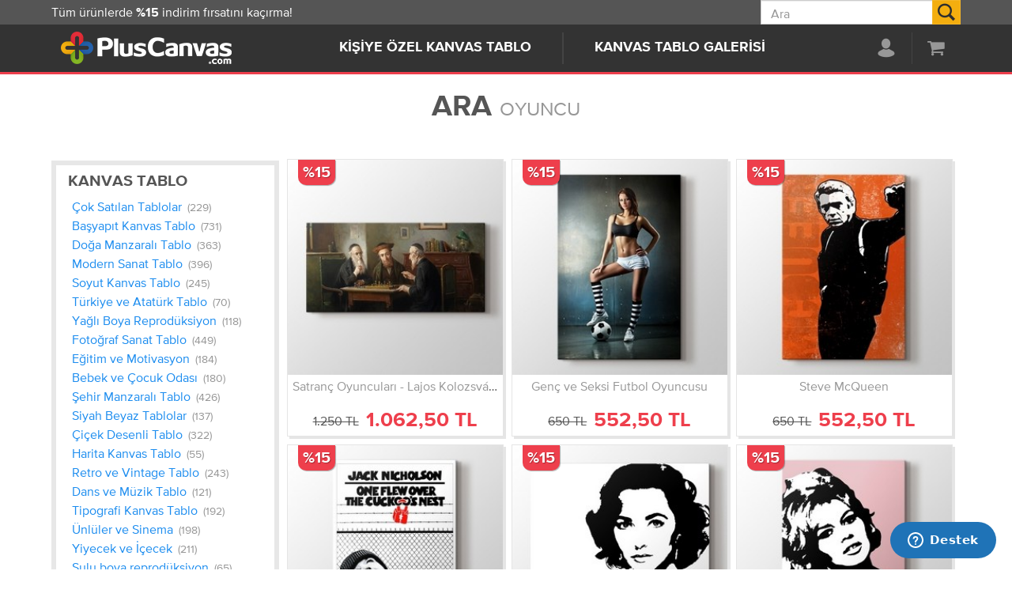

--- FILE ---
content_type: text/html; charset=utf-8
request_url: https://www.pluscanvas.com/search?q=oyuncu
body_size: 114243
content:


<!DOCTYPE html>
<html lang="tr">
<head>
    <title>Kanvas tablo arama oyuncu. PlusCanvas - PlusCanvas</title>
    <meta http-equiv="Content-type" content="text/html;charset=UTF-8" />
    <meta name="description" content="oyuncu tablo arama sonu&#231;ları." />
    <meta name="keywords" content="kanvas tablo, tablo, kişiye &#246;zel, hediye, dekorasyon"/>
    <meta name="viewport" content="width=device-width, initial-scale=1.0"/>
    
    
<script type="text/javascript">!function(m){"use strict";function o(e){function t(t){var i=new Image;"object"==typeof t&&null!==t&&("function"==typeof t.beforeLoad&&t.beforeLoad({imgUrl:t.imgUrl,customData:t.customData}),i.onload=function(){var e={success:!(i.onload=null),url:t.imgUrl,imageElem:i,customData:t.customData};"function"==typeof t.complete&&t.complete(e),"function"==typeof t.success&&t.success(e)},i.onerror=function(){i.onerror=null;var e={success:!1,url:t.imgUrl,imageElem:i,customData:t.customData};"function"==typeof t.complete&&t.complete(e),"function"==typeof t.error&&t.error(e)},i.src=t.imgUrl,i.complete)&&(i.onload&&i.onload(),i.onload=null,i.onerror=null)}var i,o,n,r,a,c,l,s=e.querySelector("img"),d=(s&&0!==s.length||(l=m.createElement("img"),e.appendChild(l)),(s=e.querySelector("img")).classList.contains("fade")||s.classList.add("fade"),{orientation:e.getAttribute("orientation"),noResize:e.getAttribute("no-resize"),discardVisible:e.getAttribute("discard-visible"),pixelRatio:e.getAttribute("pixel-ratio")||window.devicePixelRatio||1});function u(){return s.getAttribute("data-src")||e.getAttribute("data-src")}function f(e,t){var i,o=u();return d.noResize||(i=e.width,e=e.height,0!==i&&o&&(-1===o.indexOf("?")&&(o+="?"),o+="&width="+parseInt(i),e&&(o+="&height="+parseInt(e)),t)&&(o+="&retry="+t)),o}return!(!((l=e).offsetWidth||l.offsetHeight||l.getClientRects().length)||!u()||(a=d,c={width:(r=e).clientWidth&&0<r.clientWidth?r.clientWidth:r.offsetWidth},"auto"===a.orientation?c.height=r.clientHeight&&0<r.clientHeight?r.clientHeight:r.offsetHeight:"square"===a.orientation&&(c.height=c.width),a.pixelRatio&&1<a.pixelRatio&&(r=parseInt(a.pixelRatio),c.width=r*c.width,c.height)&&(c.height=r*c.height),"square"===a.orientation&&800<c.width&&(c.width=800,c.height=800),!c.width)||(!(n=f(i=c))||(t(o={imgUrl:n,beforeLoad:function(e){s.classList.add("loading")},complete:function(e){},success:function(e){s.src=e.imageElem.src,s.classList.add("loaded"),s.classList.add("in")},error:function(e){console.log("loadImage error: "+n,e),n=f(i,1),console.info("Retrying...",n),o.imgUrl=n,o.error=function(e){console.log("loadImage error 2: "+n,e),s.classList.remove("in")},t(o)}}),0)))}function n(e){return e?m.querySelectorAll("[prbl-image]"):m.querySelectorAll("[prbl-image]:not([prbl-image-completed])")}function e(){var e=n();if(0<e.length)for(var t=0;t<e.length;t++){var i=e[t];o(i)&&i.setAttribute("prbl-image-completed",!0)}}var t;e(),setTimeout(function(){setInterval(function(){e()},50)},1e3),window.onresize=function(){clearTimeout(t),t=setTimeout(function(){console.info("resize detected. reseting all images");var e=n(!0);if(0<e.length)for(var t=0;t<e.length;t++)e[t].removeAttribute("prbl-image-completed")},500)}}(window.document),function(e){e=e||window;var i=[],o=!1,n=!1;function r(){if(!o){o=!0;for(var e=0;e<i.length;e++)i[e].fn.call(window,i[e].ctx);i=[]}}function a(){"complete"===document.readyState&&r()}e.r=function(e,t){o?setTimeout(function(){e(t)},1):(i.push({fn:e,ctx:t}),"complete"===document.readyState?setTimeout(r,1):n||(document.addEventListener?(document.addEventListener("DOMContentLoaded",r,!1),window.addEventListener("load",r,!1)):(document.attachEvent("onreadystatechange",a),window.attachEvent("onload",r)),n=!0))}}(window);
//# sourceMappingURL=inline.js.map</script>

<link rel="dns-prefetch" href="https://cdn.pluscanvas.com/">

    



<meta name="p:domain_verify" content="e7d74553518de736e5259ff1e53d450a"/>
    <link href="https://cdn.pluscanvas.com/static/2.0.25338.1/assets/bundles/style.css" rel="stylesheet" type="text/css" />

    
    
    
    
<link rel="apple-touch-icon" sizes="57x57" href="https://cdn.pluscanvas.com/static/2.0.25338.1/assets/images/favicon/apple-icon-57x57.png">
<link rel="apple-touch-icon" sizes="60x60" href="https://cdn.pluscanvas.com/static/2.0.25338.1/assets/images/favicon/apple-icon-60x60.png">
<link rel="apple-touch-icon" sizes="72x72" href="https://cdn.pluscanvas.com/static/2.0.25338.1/assets/images/favicon/apple-icon-72x72.png">
<link rel="apple-touch-icon" sizes="76x76" href="https://cdn.pluscanvas.com/static/2.0.25338.1/assets/images/favicon/apple-icon-76x76.png">
<link rel="apple-touch-icon" sizes="114x114" href="https://cdn.pluscanvas.com/static/2.0.25338.1/assets/images/favicon/apple-icon-114x114.png">
<link rel="apple-touch-icon" sizes="120x120" href="https://cdn.pluscanvas.com/static/2.0.25338.1/assets/images/favicon/apple-icon-120x120.png">
<link rel="apple-touch-icon" sizes="144x144" href="https://cdn.pluscanvas.com/static/2.0.25338.1/assets/images/favicon/apple-icon-144x144.png)">
<link rel="apple-touch-icon" sizes="152x152" href="https://cdn.pluscanvas.com/static/2.0.25338.1/assets/images/favicon/apple-icon-152x152.png">
<link rel="apple-touch-icon" sizes="180x180" href="https://cdn.pluscanvas.com/static/2.0.25338.1/assets/images/favicon/apple-icon-180x180.png">
<link rel="icon" type="image/png" sizes="192x192" href="https://cdn.pluscanvas.com/static/2.0.25338.1/assets/images/favicon/android-icon-192x192.png">
<link rel="icon" type="image/png" sizes="32x32" href="https://cdn.pluscanvas.com/static/2.0.25338.1/assets/images/favicon/favicon-32x32.png">
<link rel="icon" type="image/png" sizes="96x96" href="https://cdn.pluscanvas.com/static/2.0.25338.1/assets/images/favicon/favicon-96x96.png">
<link rel="icon" type="image/png" sizes="16x16" href="https://cdn.pluscanvas.com/static/2.0.25338.1/assets/images/favicon/favicon-16x16.png">
<meta name="theme-color" content="#333333"/>

</head>
<body itemscope itemtype="http://schema.org/WebSite" ng-app="mainModule" ng-controller="mainController">
    








<script>
    function populateProduct(productV1, currency) {
        productV1.currency = currency
        productV1.item_name = productV1.name;
        productV1.item_id = productV1.id;
        productV1.item_variant = productV1.variant;
        productV1.item_list_id = productV1.list;

        return productV1;
    }
    function populateProducts(productsV1, currency) {
        var productsV2 = [];
        for (var i = 0; i < productsV1.length; i++) {
           productsV2.push(populateProduct(productsV1[i], currency));
        }
        return productsV2;
    }
    dataLayer = [{'pageType': 'common'}];
</script>

<!-- Google Tag Manager -->
<script>(function(w,d,s,l,i){w[l]=w[l]||[];w[l].push({'gtm.start':
new Date().getTime(),event:'gtm.js'});var f=d.getElementsByTagName(s)[0],
j=d.createElement(s),dl=l!='dataLayer'?'&l='+l:'';j.async=true;j.src=
'https://www.googletagmanager.com/gtm.js?id='+i+dl;f.parentNode.insertBefore(j,f);
})(window,document,'script','dataLayer','GTM-PFDJ7K');</script>
<!-- End Google Tag Manager -->


    


<div design-upload-widget="designUploadData">
    



    <meta itemprop="url" content="https://www.pluscanvas.com/" />

<nav class="header" ng-controller="headerController" scroll-pinner selector="#header-panel-1">
    <div class="container-xl container visible-lg" scroll-top>
        <button type="button" onclick="document.body.scrollTop = 0;document.documentElement.scrollTop = 0;" class="btn-scroll-top fade" ng-class="{in: scrollTopShown}" ng-style="scrollTopButtonCssRight"><span class="icon icon-arrow-up"></span></button>
    </div>
    <div id="header-panel-2" class="header-panel header-panel-2">
        <div class="header-panel-inner">

            
<div class="header-content header-logo">
<div class="dropdown"><a class="navbar-brand-link" href="/"> <img title="PlusCanvas" alt="PlusCanvas" src="https://cdn.pluscanvas.com/static/2.0.25230.1/assets/images/logo.png" width="219" height="41"> </a></div>
</div>
            <ul class="header-content header-links">
                






<li class="dropdown "
    
    ng-class="{open: mainMenu == 'profile' }">

    <a ng-click="toggleDropdown($event, 'profile')" id="header-profile-link" href="#"  aria-haspopup="true" aria-expanded="false">
        <span class="menu-text">PROFİLİM</span>
        <span class="icon icon-profile"></span>
        <span class="wishlist-qty label label-danger js-wishlist-qty ng-cloak"
              ng-class="{'no-items': !customerInfo.WishListItems || customerInfo.WishListItems == 0}" ng-bind="customerInfo.WishListItems || ''">
        </span>

    </a>
    <ul class="dropdown-menu dropdown-profile ng-cloak" role="menu" aria-labelledby="header-profile-link">

        <li ng-if="customerInfo && !customerInfo.IsAuthenticated">
            <a tabindex="-1" ng-href="/login?returnUrl={{document.location.href}}">
                Giriş yap
            </a>
        </li>
        <li ng-if="customerInfo.IsAuthenticated"><label ng-bind="'Hoşgeldin ' + customerInfo.CustomerName"></label></li>


        <li ng-if="customerInfo.AdminLinks.IsCustomerImpersonated">
            <span class="text-danger">
                Kullanılan giriş bilgileri: {0}
               &nbsp;
                {{customerInfo.AdminLinks.ImpersonatedCustomerEmailUsername}}
                <a href="/logout">sezonu bitir</a>
            </span>
        </li>

        <li>
            <a tabindex="-1" href="/wishlist" title="Favorilerim">
                Favorilerim
                <span ng-show="customeInfo.WishlistItems">({{customeInfo.WishlistItems}})</span>
            </a>
        </li>

        <li>
            <a tabindex="-1" href="/customer/info">Hesabım</a>
        </li>
        <li>
            <a tabindex="-1" href="/trackorder" prbl-popup="true">Sipariş takibi</a>
        </li>

        <li ng-if="customerInfo.IsAuthenticated"><a tabindex="-1" href="/order/history">Tüm siparişlerim</a></li>

        <li ng-if="customerInfo.IsAuthenticated" class="divider"></li>
        <li ng-if="customerInfo.IsAuthenticated"><a tabindex="-1" href="/logout">Çıkış</a></li>

    </ul>
</li>


<li id="cart-dropdown"
    class="dropdown cart-dropdown "
    ng-class="{open: mainMenu == 'cart' }"
    ng-mouseover="menuOpenRight($event, 'cart')"
    ng-mouseout="menuClose()">
    <a id="header-cart-link"
       ux-event="click"
       message="header-Sepetim"
       title="Sepetim"
       href="/cart"
       ng-click="menuClose()"
       ng-focus="menuOpenRight($event, 'cart')"
       aria-haspopup="true"
       aria-expanded="false">
        <span class="menu-text">SEPETİM</span>
        <span class="icon icon-cart"></span>
        <span class="cart-qty label label-danger js-wishlist-qty ng-cloak"
              ng-class="{'no-items': !customerInfo.ShoppingCartItems || customerInfo.ShoppingCartItems == 0}" ng-bind="customerInfo.ShoppingCartItems || ''">
        </span>
    </a>
    <ul class="dropdown-menu dropdown-cart" role="menu" aria-labelledby="header-cart-link" ng-show="customerInfo">
        <li class="hidden-xs hidden-sm">
            <div class="yamm-content">

                <div id="flyout-cart" class="flyout-cart delayed-menu" data-link="#topcartlink">

    <div class="mini-shopping-cart">


        <div class="items" ng-show="customerInfo.ShoppingCart.TotalProducts">

            <div class="item row" ng-repeat="item in customerInfo.ShoppingCart.Items">

                <div class="col-xs-33" prbl-image orientation="square" width="100" discard-visible="true" prbl-image-src="{{item.Picture.ImageUrl}}">
                    <a ng-href="{{item.ProductSeName}}?updatecartitemid={{item.Id}}">
                        <img class="img-responsive"/>
                    </a>
                </div>

                <div class="product col-xs-87">
                    <div class="name">
                        <a ng-href="/{{item.ProductSeName}}?updatecartitemid={{item.Id}}">{{item.ProductName}}</a>
                    </div>
                    <div class="attributes" bind-unsafe-html="item.AttributeInfo"></div>
                    <div class="quantity">Adet: <span>{{item.Quantity}}</span></div>
                </div>

                <hr ng-class="{'hide': $last}" />
            </div>


            <div class="more-items-text" ng-if="customerInfo.ShoppingCart.HasMoreItems">
                <span ng-bind="'Sepetinde {0} ürün daha var'.replace('{0}', customerInfo.ShoppingCart.TotalProducts - customerInfo.ShoppingCart.DisplayedTotalProducts)">
                    
                </span>
                <hr />
            </div>
           


        </div>
        
        <div class="buttons" ng-if="customerInfo.ShoppingCart.TotalProducts">

            <a ux-event="click"
               message="header-Sepete git"
               class="btn btn-danger btn-lg btn-rounded"
               href="/cart">
                Sepete git
            </a>

        </div>
        <div class="info"
             ng-if="customerInfo.ShoppingCart.TotalProducts">
            <a prbl-popup
               prbl-popup-size="lg"
               href="/pluscanvas-garantisi">
                <span class="icon icon-lock"></span>
                Güvenli alışveriş, hızlı ve kaliteli hizmet!
            </a>
        </div>

        <div class="count h3" ng-if="!customerInfo.ShoppingCart.TotalProducts">
            Sepetinde hiç ürün yok :(
        </div>

    </div>

</div>
            </div>
        </li>
    </ul>
</li>









            </ul>
            
<div class="header-content header-nav">
<ul>
<li class="prbl-carousel-item dropdown" ng-class="{open: mainCategoryId == '173' }" ng-mouseover="menuOpenCategory($event, '173')" ng-mouseout="menuClose()"><a href="https://www.pluscanvas.com/kisiye-ozel-kanvas-tablo" title="Fotoğrafından Tablo Oluştur">Kişiye &Ouml;zel Kanvas Tablo</a>
<div class="dropdown-menu dropdown-menu-173" role="menu">
<div class="clearfix hidden-xs hidden-sm">
<div class="topic">
<div class="dropdown-menu-content header-megamenu">
<div class="header-megamenu-col header-grey-back">
<ul class="list-unstyled">
<li>
<h3 class="header-megamenu-title">Tek fotoğraftan tablo</h3>
</li>
<li><a design-upload="" design-upload-data="$parent.designUploadData" category-id="174" href="/fotografindan-tablo" title="Fotoğrafından tablo ile hemen başla">Fotoğrafından tablo</a></li>
</ul>
<ul class="list-unstyled">
<li>
<h3 class="header-megamenu-title ">&Ccedil;ok fotoğraftan tablo</h3>
</li>
<li><a href="/mozaik-tablo" title="Mozaik tablo ile hemen başla">Mozaik fotoğraflı tablo</a></li>
<li><a href="/kolaj-tablo" title="Kolaj tablo kategorisindeki &uuml;r&uuml;nleri g&ouml;ster">Kolaj fotoğraflı tablo</a></li>
</ul>
<ul class="list-unstyled">
<li>
<h3 class="header-megamenu-title">Aile fotoğraflı tablo</h3>
</li>
<li><a href="/evlilik-ve-nisan" title="Evlilik ve nişan kategorisindeki &uuml;r&uuml;nleri g&ouml;ster">Evlilik ve nişan fotoğrafları</a></li>
<li><a href="/bebek-ve-cocuk" title="Bebek ve &ccedil;ocuk kategorisindeki &uuml;r&uuml;nleri g&ouml;ster">Bebek ve &ccedil;ocuk fotoğrafları</a></li>
<li><a href="/annene-hediye" title="Annene hediye kategorisindeki &uuml;r&uuml;nleri g&ouml;ster">Anneler i&ccedil;in hediye</a></li>
<li><a href="/babana-hediye" title="Babana hediye kategorisindeki &uuml;r&uuml;nleri g&ouml;ster">Babalar i&ccedil;in hediye</a></li>
</ul>
</div>
<div class="header-megamenu-col  pull-right">
<ul class="list-unstyled">
<li>
<h3 class="header-megamenu-title">Hediye kanvas tablo</h3>
</li>
<li><a href="/dogum-gunu-hediyesi" title="Doğum g&uuml;n&uuml; hediyesi kategorisindeki &uuml;r&uuml;nleri g&ouml;ster">Fotoğraflı doğum g&uuml;n&uuml; hediyesi</a></li>
<li><a href="/sevgiline-hediye" title="Sevgiliye hediye kategorisindeki &uuml;r&uuml;nleri g&ouml;ster">Sevgiline fotoğraflı hediye</a></li>
</ul>
<ul class="list-unstyled">
<li>
<h3 class="header-megamenu-title">Boyama kanvas tablo</h3>
</li>
<li><a href="/mandala-tablolar" title="Mandala boyama tabloları g&ouml;ster">Mandala boyama tablolar</a></li>
<li><a href="/cocuklar-icin-boyama-tablolar" title="&Ccedil;ocuklar i&ccedil;in boyama tabloları g&ouml;ster">&Ccedil;ocuklara boyama tablolar</a></li>
</ul>
</div>
</div>
</div>
</div>
</div>
</li>
<li class="prbl-carousel-item dropdown" ng-class="{open: mainCategoryId == '39' }" ng-mouseover="menuOpenCategory($event, '39')" ng-mouseout="menuClose()"><a href="https://www.pluscanvas.com/kanvas-tablo-galerisi" title="Sanat Dolu Kanvas Tablolar">Kanvas Tablo Galerisi</a>
<div class="dropdown-menu dropdown-menu-39" role="menu">
<div class="clearfix hidden-xs hidden-sm">
<div class="topic">
<div class="dropdown-menu-content header-megamenu">
<div class="header-megamenu-col header-grey-back">
<ul class="list-unstyled">
<li>
<h3 class="header-megamenu-title">&Ouml;ne &ccedil;ıkan tablolar</h3>
</li>
<li><a href="/kanvas-tablo-galerisi?orderby=15" title="Yeni tablolar - &uuml;r&uuml;nleri g&ouml;ster">Yeni Kanvas Tablolar</a></li>
<li><a href="/cok-satilan-kanvas-tablolar" title="Trend Kanvas Tablolar - &uuml;r&uuml;nleri g&ouml;ster">Trend Kanvas Tablolar</a></li>
<li><a href="/basyapit-tablolar" title="Başyapıt tablolar - &uuml;r&uuml;nleri g&ouml;ster">Başyapıt Kanvas Tablo</a></li>
<li><a href="/modern-sanatlar-tablo-koleksiyonu" title="Modern Sanatlar tablo - &uuml;r&uuml;nleri g&ouml;ster">Modern Sanat Tablolar&nbsp;</a></li>
<li><a href="https://www.pluscanvas.com/yagli-boya-reproduksiyon-tablolar" title="Yağlı boya tablolar - &uuml;r&uuml;nleri g&ouml;ster">Yağlı Boya Reprod&uuml;ksiyon</a></li>
<li><a href="/cicek-tablolari" title="&Ccedil;i&ccedil;ek tabloları - &uuml;r&uuml;nleri g&ouml;ster">&Ccedil;i&ccedil;ek Desenli Tablolar</a></li>
<li><a href="/doga-ve-manzara-tablolari" title="Doğa manzara tabloları - &uuml;r&uuml;nleri g&ouml;ster">Doğa Manzaralı Tablolar</a></li>
<li><a href="/fotograf-tablolar" title="Fotoğraf tablo - &uuml;r&uuml;nleri g&ouml;ster">Fotoğraf Sanat Tablolar</a></li>
<li><a href="/sehir-ve-manzara-tablolari" title="Şehir manzara tabloları - &uuml;r&uuml;nleri g&ouml;ster">Şehir Manzaralı Tablolar</a></li>
<li><a href="/soyut-tablolar" title="Soyut tablolar - &uuml;r&uuml;nleri g&ouml;ster">Soyut Kanvas Tablolar</a></li>
<li><a href="/siyah-beyaz-tablolar" title="Siyah beyaz tablolar - &uuml;r&uuml;nleri g&ouml;ster">Siyah Beyaz Tablolar</a></li>
<li><a href="https://www.pluscanvas.com/sulu-boya-reproduksiyon-tablolar" title="Sulu Boya Reproduksiyon Tablolar">Sulu Boya Reprod&uuml;ksiyon</a></li>
<li><a href="/harita-tablolar" title="Harita tabloları - &uuml;r&uuml;nleri g&ouml;ster">Harita Kanvas Tablolar</a></li>
</ul>
</div>
<div class="header-megamenu-col">
<ul class="list-unstyled">
<li>
<h3 class="header-megamenu-title">Kanvas tablo kategori</h3>
</li>
<li><a href="/turkiye-ve-ataturk-tablolari" title="T&uuml;rkiye ve Atat&uuml;rk tabloları - &uuml;r&uuml;nleri g&ouml;ster">T&uuml;rkiye Atat&uuml;rk</a></li>
<li><a href="/dans-ve-muzik-tablolari" title="dans ve m&uuml;zik kanvas tablolar - &uuml;r&uuml;nleri g&ouml;ster">Dans M&uuml;zik Tablolar</a></li>
<li><a href="/yiyecek-ve-icecek-tablolari" title="Yiyecek ve i&ccedil;ecek kanvas tabloları - &uuml;r&uuml;nleri g&ouml;ster">Yiyecek İ&ccedil;ecek</a></li>
<li><a href="/retro-ve-vintage-tablolar" title="Retro kanvas tablolar - &uuml;r&uuml;nleri g&ouml;ster">Retro Vintage Tablolar</a></li>
<li><a href="/unlu-kisi-ve-sinema-kanvas-tablolari" title="&Uuml;nl&uuml;ler ve sinema kanvas tablolar - &uuml;r&uuml;nleri g&ouml;ster">&Uuml;nl&uuml;ler Sinema</a></li>
<li><a href="/tipografi-tablolari" title="Tipografi kanvas tablolar - &uuml;r&uuml;nleri g&ouml;ster">Tipografi Kanvas Tablo</a></li>
<li><a href="/bebek-ve-cocuk-odasi-tablolari" title="Bebek ve &ccedil;ocuk odası tablolar - &uuml;r&uuml;nleri g&ouml;ster">Bebek &Ccedil;ocuk Odası</a></li>
<li><a href="/hayvanlar-ve-vahsi-doga-tablolari" title="Hayvan Temlalı Tablolar - &uuml;r&uuml;nleri g&ouml;ster">Hayvan Temalı Tablolar</a></li>
<li><a href="/din-ve-inanc-tablolari" title="Din ve inan&ccedil; - &uuml;r&uuml;nleri g&ouml;ster">Dini Manevi Tablolar</a></li>
<li><a href="/pop-art-ve-illustrasyon-tablolar" title="Pop art kanvas tablolar - &uuml;r&uuml;nleri g&ouml;ster">Pop Art Kanvas Tablolar</a></li>
<li><a href="/spor-tablolari" title="Spor tabloları - &uuml;r&uuml;nleri g&ouml;ster">Spor Kanvas Tablolar</a></li>
<li><a href="/egitim-ve-motivasyon-tablolari" title="Eğitim ve motivasyon tabloları - &uuml;r&uuml;nleri g&ouml;ster">Eğitim Motivasyon <span class="text-danger"></span></a></li>
<li><a href="/Indirimli-tablo-setleri" title="İndirimli tablo setler - &uuml;r&uuml;nleri g&ouml;ster">İndirimli Tablo Setleri <span class="text-danger"> (Yeni)</span></a></li>
</ul>
</div>
</div>
</div>
</div>
</div>
</li>
</ul>
</div>
        </div>
    </div>
    <div id="header-panel-1" class="header-panel header-panel-1">
        <div class="header-panel-inner">
            <div class="header-content header-info">
                



<div id="header-carousel" class="carousel slide" data-ride="carousel" data-interval="9000">
<div class="carousel-inner" role="listbox">
<div class="item active">T&uuml;m &uuml;r&uuml;nlerde <b> %15 </b>indirim fırsatını ka&ccedil;ırma!</div>
<div class="item"><a href="/teslimat-bilgileri" prbl-popup="" prbl-popup-size="lg"> T&uuml;m T&uuml;rkiye'ye <b> Kargo Bedava </b> </a></div>
</div>
</div>
            </div>
            <div class="header-content header-search">
                

<div class="dropdown search-box"
     ng-controller="searchController"
     ng-class="{open: focused || hovered}">
    <form id="header-search" role="form"
          action="/search"
          novalidate class="search-box-form" itemprop="potentialAction" itemscope itemtype="http://schema.org/SearchAction">
        <meta itemprop="target" content="https://www.pluscanvas.com/search?q={q}" />
        <input itemprop="query-input"
               type="text"
               ux-event="focus"
               message="header-searchbox"
               class="search-box-input"
               autocomplete="off"
               name="q"
               ng-focus="focused = true;$parent.menuClose()"
               ng-blur="focused = false"
               ng-keydown="handleKeypress($event)"
               placeholder="Ara"
               ng-model="term"/>
        
        <button type="submit"
                class="search-box-button"
                ng-show="!loading"
                ng-click="submit(term)">
            <span class="icon icon-search"></span><span class="sr-only">Ara</span>
        </button>
        <button type="submit"
                class="search-box-button ng-cloak"
                ng-show="loading">
            <span class="icon icon-loader"></span>
        </button>
    </form>
    <ul class="dropdown-menu fade hidden-xs"
        ng-mouseover="hovered=true"
        ng-mouseout="hovered=false"
        ng-class="{in:data.length > 0 }">
        <li>
            <div class="list-group">
                <span ng-repeat="x in data">
                    <a ng-if="!x.ispopup"
                       class="list-group-item"
                       
                       ng-class="{active: $index == index}"
                       
                       ng-focus="$parent.focused = true"
		               ng-blur="$parent.focused = false"
                       ng-href="{{x.producturl}}">
                        <img class="" ng-src="{{x.productpictureurl}}?width=50&height=50" alt="">
                        <span class="h5">{{x.label}}</span>
                    </a>
                    <a ng-if="x.ispopup"
                       design-upload
                       product-id="{{x.productid}}" 
                       design-id="{{x.designid}}" 
                       ux-event
                       message="header-searchbox-autocomplete"
                       class="list-group-item"
                       ng-class="{active: $index == index}"
                       ng-focus="$parent.focused = true"
		               ng-blur="$parent.focused = false"
                       ng-href="{{x.producturl}}">
                        <img class="" ng-src="{{x.productpictureurl}}?width=50&height=50" alt="">
                        <span class="h5">{{x.label}}</span>
                    </a>
                </span>
            </div>
        </li>
    </ul>
</div>
<script>

    r(function() {
        angular.module("searchModule").factory("searchLoadService", function () {
            return {
                autoCompleteUrl: '/catalog/searchtermautocomplete',
                searchRedirectUrl: '/search',
                searchButton: '#search-button',
                placeholder: 'Ara',
                minLength : 2,
                searchInput: '.search-box-text'
            };
        });
    });

</script>


            </div>
        </div>
    </div>

    <div class="header-margin"></div>

    <div class="hidden-xs hidden-sm">
        <div class="header-backdrop ng-cloak fade " ng-show="mainCategoryId || mainMenu"></div>
    </div>
</nav>
<script>
    r(function () {
        angular.module("headerModule").factory("headerLoadService", function () {
            return {
                customerInfoUrl: '/customer/data'
                //customerInfoUrl: 'https://cdn.pluscanvas.com/customer/data'

            };
        });
    });
</script>






    
    <div id="prblajaxcontent" class="main-site">

<div ng-controller="catalogController" class="container-xl catalog">
    <div class="product-grid-loader">
        <span loader></span>
    </div>
    <div class="product-ajax">
        

    <div class="container category-header">
        <h1>Ara <small>oyuncu</small></h1>
    </div>

        <div class="page-body">
            <div class="scroll-position"></div>
            <div class="col-xs-120 col-sm-40 col-md-30 col-xl-25">
                




                <div class="row">

    

    <nav class="nav-sidebar">
        <ul class="nav">
            <li class="nav-sidebar-header" ng-click="toggleNavigation($event)">
                <span>
                    Kategoriler
                    <span class="icon icon-arrow-down"></span>
                </span>
            </li>
    <li class=" " ng-hide="hideNavigation">
        <a href="/kanvas-tablo-galerisi"
           ux-event="click"
           message="catalog-navigation-left"
           title="Kanvas Tablo"
           ng-click="clearFilters();toggleNavigation($event, true);" >
                <h2 class="category-title">
                    Kanvas Tablo
                </h2>
        </a>

                <ul class="sublist">
    <li class=" " ng-hide="hideNavigation">
        <a href="/cok-satilan-kanvas-tablolar"
           ux-event="click"
           message="catalog-navigation-left"
           title="&#199;ok Satılan Tablolar"
           ng-click="clearFilters();toggleNavigation($event, true);" >
&#199;ok Satılan Tablolar                    <span class="qty-category">
                        (229)
                    </span>
        </a>


    </li>
    <li class=" " ng-hide="hideNavigation">
        <a href="/basyapit-kanvas-tablolar"
           ux-event="click"
           message="catalog-navigation-left"
           title="Başyapıt Kanvas Tablo"
           ng-click="clearFilters();toggleNavigation($event, true);" >
Başyapıt Kanvas Tablo                    <span class="qty-category">
                        (731)
                    </span>
        </a>


    </li>
    <li class=" " ng-hide="hideNavigation">
        <a href="/doga-ve-manzara-tablolari"
           ux-event="click"
           message="catalog-navigation-left"
           title="Doğa Manzaralı Tablo"
           ng-click="clearFilters();toggleNavigation($event, true);" >
Doğa Manzaralı Tablo                    <span class="qty-category">
                        (363)
                    </span>
        </a>


    </li>
    <li class=" " ng-hide="hideNavigation">
        <a href="/modern-sanatlar-tablo-koleksiyonu"
           ux-event="click"
           message="catalog-navigation-left"
           title="Modern Sanat Tablo"
           ng-click="clearFilters();toggleNavigation($event, true);" >
Modern Sanat Tablo                    <span class="qty-category">
                        (396)
                    </span>
        </a>


    </li>
    <li class=" " ng-hide="hideNavigation">
        <a href="/soyut-tablolar"
           ux-event="click"
           message="catalog-navigation-left"
           title="Soyut Kanvas Tablo"
           ng-click="clearFilters();toggleNavigation($event, true);" >
Soyut Kanvas Tablo                    <span class="qty-category">
                        (245)
                    </span>
        </a>


    </li>
    <li class=" " ng-hide="hideNavigation">
        <a href="/turkiye-ve-ataturk-tablolari"
           ux-event="click"
           message="catalog-navigation-left"
           title="T&#252;rkiye ve Atat&#252;rk Tablo"
           ng-click="clearFilters();toggleNavigation($event, true);" >
T&#252;rkiye ve Atat&#252;rk Tablo                    <span class="qty-category">
                        (70)
                    </span>
        </a>


    </li>
    <li class=" " ng-hide="hideNavigation">
        <a href="/yagli-boya-reproduksiyon-tablolar"
           ux-event="click"
           message="catalog-navigation-left"
           title="Yağlı Boya Reprod&#252;ksiyon"
           ng-click="clearFilters();toggleNavigation($event, true);" >
Yağlı Boya Reprod&#252;ksiyon                    <span class="qty-category">
                        (118)
                    </span>
        </a>


    </li>
    <li class=" " ng-hide="hideNavigation">
        <a href="/fotograf-tablolar"
           ux-event="click"
           message="catalog-navigation-left"
           title="Fotoğraf Sanat Tablo"
           ng-click="clearFilters();toggleNavigation($event, true);" >
Fotoğraf Sanat Tablo                    <span class="qty-category">
                        (449)
                    </span>
        </a>


    </li>
    <li class=" " ng-hide="hideNavigation">
        <a href="/egitim-ve-motivasyon-tablolari"
           ux-event="click"
           message="catalog-navigation-left"
           title="Eğitim ve Motivasyon"
           ng-click="clearFilters();toggleNavigation($event, true);" >
Eğitim ve Motivasyon                    <span class="qty-category">
                        (184)
                    </span>
        </a>


    </li>
    <li class=" " ng-hide="hideNavigation">
        <a href="/bebek-ve-cocuk-odasi-tablolari"
           ux-event="click"
           message="catalog-navigation-left"
           title="Bebek ve &#199;ocuk Odası"
           ng-click="clearFilters();toggleNavigation($event, true);" >
Bebek ve &#199;ocuk Odası                    <span class="qty-category">
                        (180)
                    </span>
        </a>


    </li>
    <li class=" " ng-hide="hideNavigation">
        <a href="/sehir-ve-manzara-tablolari"
           ux-event="click"
           message="catalog-navigation-left"
           title="Şehir Manzaralı Tablo"
           ng-click="clearFilters();toggleNavigation($event, true);" >
Şehir Manzaralı Tablo                    <span class="qty-category">
                        (426)
                    </span>
        </a>


    </li>
    <li class=" " ng-hide="hideNavigation">
        <a href="/siyah-beyaz-tablolar"
           ux-event="click"
           message="catalog-navigation-left"
           title="Siyah Beyaz Tablolar"
           ng-click="clearFilters();toggleNavigation($event, true);" >
Siyah Beyaz Tablolar                    <span class="qty-category">
                        (137)
                    </span>
        </a>


    </li>
    <li class=" " ng-hide="hideNavigation">
        <a href="/cicek-tablolari"
           ux-event="click"
           message="catalog-navigation-left"
           title="&#199;i&#231;ek Desenli Tablo"
           ng-click="clearFilters();toggleNavigation($event, true);" >
&#199;i&#231;ek Desenli Tablo                    <span class="qty-category">
                        (322)
                    </span>
        </a>


    </li>
    <li class=" " ng-hide="hideNavigation">
        <a href="/harita-tablolar"
           ux-event="click"
           message="catalog-navigation-left"
           title="Harita Kanvas Tablo"
           ng-click="clearFilters();toggleNavigation($event, true);" >
Harita Kanvas Tablo                    <span class="qty-category">
                        (55)
                    </span>
        </a>


    </li>
    <li class=" " ng-hide="hideNavigation">
        <a href="/retro-ve-vintage-tablolar"
           ux-event="click"
           message="catalog-navigation-left"
           title="Retro ve Vintage Tablo"
           ng-click="clearFilters();toggleNavigation($event, true);" >
Retro ve Vintage Tablo                    <span class="qty-category">
                        (243)
                    </span>
        </a>


    </li>
    <li class=" " ng-hide="hideNavigation">
        <a href="/dans-ve-muzik-tablolari"
           ux-event="click"
           message="catalog-navigation-left"
           title="Dans ve M&#252;zik Tablo"
           ng-click="clearFilters();toggleNavigation($event, true);" >
Dans ve M&#252;zik Tablo                    <span class="qty-category">
                        (121)
                    </span>
        </a>


    </li>
    <li class=" " ng-hide="hideNavigation">
        <a href="/tipografi-tablolari"
           ux-event="click"
           message="catalog-navigation-left"
           title="Tipografi Kanvas Tablo"
           ng-click="clearFilters();toggleNavigation($event, true);" >
Tipografi Kanvas Tablo                    <span class="qty-category">
                        (192)
                    </span>
        </a>


    </li>
    <li class=" " ng-hide="hideNavigation">
        <a href="/unlu-kisi-ve-sinema-kanvas-tablolari"
           ux-event="click"
           message="catalog-navigation-left"
           title="&#220;nl&#252;ler ve Sinema"
           ng-click="clearFilters();toggleNavigation($event, true);" >
&#220;nl&#252;ler ve Sinema                    <span class="qty-category">
                        (198)
                    </span>
        </a>


    </li>
    <li class=" " ng-hide="hideNavigation">
        <a href="/yiyecek-ve-icecek-tablolari"
           ux-event="click"
           message="catalog-navigation-left"
           title="Yiyecek ve İ&#231;ecek"
           ng-click="clearFilters();toggleNavigation($event, true);" >
Yiyecek ve İ&#231;ecek                    <span class="qty-category">
                        (211)
                    </span>
        </a>


    </li>
    <li class=" " ng-hide="hideNavigation">
        <a href="/sulu-boya-reproduksiyon-tablolar"
           ux-event="click"
           message="catalog-navigation-left"
           title="Sulu boya reprod&#252;ksiyon"
           ng-click="clearFilters();toggleNavigation($event, true);" >
Sulu boya reprod&#252;ksiyon                    <span class="qty-category">
                        (65)
                    </span>
        </a>


    </li>
    <li class=" " ng-hide="hideNavigation">
        <a href="/hayvanlar-ve-vahsi-doga-tablolari"
           ux-event="click"
           message="catalog-navigation-left"
           title="Hayvan Temalı Tablo"
           ng-click="clearFilters();toggleNavigation($event, true);" >
Hayvan Temalı Tablo                    <span class="qty-category">
                        (162)
                    </span>
        </a>


    </li>
    <li class=" " ng-hide="hideNavigation">
        <a href="/din-ve-inanc-tablolari"
           ux-event="click"
           message="catalog-navigation-left"
           title="Dini Manevi Tablolar"
           ng-click="clearFilters();toggleNavigation($event, true);" >
Dini Manevi Tablolar                    <span class="qty-category">
                        (55)
                    </span>
        </a>


    </li>
    <li class=" " ng-hide="hideNavigation">
        <a href="/pop-art-ve-illustrasyon-tablolar"
           ux-event="click"
           message="catalog-navigation-left"
           title="Pop Art Kanvas Tablo"
           ng-click="clearFilters();toggleNavigation($event, true);" >
Pop Art Kanvas Tablo                    <span class="qty-category">
                        (211)
                    </span>
        </a>


    </li>
    <li class=" " ng-hide="hideNavigation">
        <a href="/spor-tablolari"
           ux-event="click"
           message="catalog-navigation-left"
           title="Spor Kanvas Tablolar"
           ng-click="clearFilters();toggleNavigation($event, true);" >
Spor Kanvas Tablolar                    <span class="qty-category">
                        (46)
                    </span>
        </a>


    </li>
    <li class=" " ng-hide="hideNavigation">
        <a href="/Indirimli-tablo-setleri"
           ux-event="click"
           message="catalog-navigation-left"
           title="İndirimli Tablo Setleri"
           ng-click="clearFilters();toggleNavigation($event, true);" >
İndirimli Tablo Setleri                    <span class="qty-category">
                        (13)
                    </span>
        </a>


    </li>
                </ul>

    </li>
    <li class=" " ng-hide="hideNavigation">
        <a href="/boyama-tablo"
           ux-event="click"
           message="catalog-navigation-left"
           title="Boyama Tablo"
           ng-click="clearFilters();toggleNavigation($event, true);" >
                <h2 class="category-title">
                    Boyama Tablo
                </h2>
        </a>

                <ul class="sublist">
    <li class=" " ng-hide="hideNavigation">
        <a href="/mandala-tablolar"
           ux-event="click"
           message="catalog-navigation-left"
           title="Mandala Boyama Tablolar"
           ng-click="clearFilters();toggleNavigation($event, true);" >
Mandala Boyama Tablolar                    <span class="qty-category">
                        (40)
                    </span>
        </a>


    </li>
    <li class=" " ng-hide="hideNavigation">
        <a href="/cocuklar-icin-boyama-tablolar"
           ux-event="click"
           message="catalog-navigation-left"
           title="&#199;ocuklara Boyama Tablolar"
           ng-click="clearFilters();toggleNavigation($event, true);" >
&#199;ocuklara Boyama Tablolar                    <span class="qty-category">
                        (10)
                    </span>
        </a>


    </li>
                </ul>

    </li>
    <li class=" " ng-hide="hideNavigation">
        <a href="/kisiye-ozel-kanvas-tablo"
           ux-event="click"
           message="catalog-navigation-left"
           title="Kişiye &#214;zel Kanvas"
           ng-click="clearFilters();toggleNavigation($event, true);" >
                <h2 class="category-title">
                    Kişiye &#214;zel Kanvas
                </h2>
        </a>

                <ul class="sublist">
    <li class=" " ng-hide="hideNavigation">
        <a href="/annene-hediye"
           ux-event="click"
           message="catalog-navigation-left"
           title="Anneler i&#231;in Hediye Tablo"
           ng-click="clearFilters();toggleNavigation($event, true);" >
Anneler i&#231;in Hediye Tablo                    <span class="qty-category">
                        (14)
                    </span>
        </a>


    </li>
    <li class=" " ng-hide="hideNavigation">
        <a href="/babana-hediye"
           ux-event="click"
           message="catalog-navigation-left"
           title="Babalar i&#231;in Hediye Tablo"
           ng-click="clearFilters();toggleNavigation($event, true);" >
Babalar i&#231;in Hediye Tablo                    <span class="qty-category">
                        (14)
                    </span>
        </a>


    </li>
    <li class=" " ng-hide="hideNavigation">
        <a href="/dogum-gunu-hediyesi"
           ux-event="click"
           message="catalog-navigation-left"
           title="Doğum G&#252;n&#252; Foto Kanvas"
           ng-click="clearFilters();toggleNavigation($event, true);" >
Doğum G&#252;n&#252; Foto Kanvas                    <span class="qty-category">
                        (15)
                    </span>
        </a>


    </li>
    <li class=" " ng-hide="hideNavigation">
        <a href="/evlilik-nisan-gelin-damat-fotograflari"
           ux-event="click"
           message="catalog-navigation-left"
           title="Evlilik ve Nişan Kanvas Tablo"
           ng-click="clearFilters();toggleNavigation($event, true);" >
Evlilik ve Nişan Kanvas Tablo                    <span class="qty-category">
                        (14)
                    </span>
        </a>


    </li>
    <li class=" " ng-hide="hideNavigation">
        <a href="/bebek-ve-cocuk"
           ux-event="click"
           message="catalog-navigation-left"
           title="Bebek ve &#199;ocuk Kanvas Tablo"
           ng-click="clearFilters();toggleNavigation($event, true);" >
Bebek ve &#199;ocuk Kanvas Tablo                    <span class="qty-category">
                        (14)
                    </span>
        </a>


    </li>
    <li class=" " ng-hide="hideNavigation">
        <a href="/fotografindan-tablo"
           ux-event="click"
           message="catalog-navigation-left"
           title="Fotoğrafından Tablo"
           ng-click="clearFilters();toggleNavigation($event, true);" design-upload category-id="174">
Fotoğrafından Tablo                    <span class="get-started">(hemen başla)</span>
        </a>


    </li>
    <li class=" " ng-hide="hideNavigation">
        <a href="/sevgiline-hediye"
           ux-event="click"
           message="catalog-navigation-left"
           title="Sevgiline Fotoğraflı Kanvas"
           ng-click="clearFilters();toggleNavigation($event, true);" >
Sevgiline Fotoğraflı Kanvas                    <span class="qty-category">
                        (20)
                    </span>
        </a>


    </li>
    <li class=" " ng-hide="hideNavigation">
        <a href="/kolaj-tablo"
           ux-event="click"
           message="catalog-navigation-left"
           title="Kolaj Fotoğraflı Tablo"
           ng-click="clearFilters();toggleNavigation($event, true);" >
Kolaj Fotoğraflı Tablo                    <span class="qty-category">
                        (22)
                    </span>
        </a>


    </li>
    <li class=" " ng-hide="hideNavigation">
        <a href="/mozaik-tablo"
           ux-event="click"
           message="catalog-navigation-left"
           title="Mozaik Fotoğraflı Tablo"
           ng-click="clearFilters();toggleNavigation($event, true);" >
Mozaik Fotoğraflı Tablo                    <span class="qty-category">
                        (17)
                    </span>
        </a>


    </li>
                </ul>

    </li>
            <li product-list="recentlyViewedProducts"
                title="En son görüntülenenler"
                class="product-list ng-cloak"
                ux-event="click"
                message="catalog-navigation-left"
                ng-hide="hideNavigation">

            </li>
        </ul>
    </nav>

    




                </div>
                




            </div>
            <div class="col-xs-120 col-sm-80 col-md-90 col-xl-95">
                




                








<div class="catalog catalog-search">

    





        <div ux-event="click" message="search-product-list-oyuncu" selector=".product-link">
            <div class="row" ux-event="click" message-prefix="pager" selector=".pager a">
    <div class="col-xs-55 col-sm-45 sort-container">
        <div class="pager">
            <ul>
                
                    <li>
                        <span>&nbsp;</span>
                    </li>
            </ul>
        </div>
    </div>
</div>
                <div class="product-grid" manage-products specs="[]">
            <div class="col-xs-60 col-sm-60 col-md-40 col-xl-30">
                


<div class="product-item thumbnail" data-productid="11841">
	<div class="picture">
	    <a href="/basyapitlar-lajos-kolozsvary-satranc-oyunculari-kanvas-tablo" title="Satran&#231; Oyuncuları - Lajos Kolozsv&#225;ry detaylarını g&#246;ster" 
	        class="product-picture-link product-link square-box" rel="nofollow">
	        <img class="product-picture"
				 loading="lazy"
				 src="https://cdn.pluscanvas.com/c/1-0-0/1-638950046748370000/thumb/500x0/b6b8f56d-999b-488f-a5a4-15729e196825/basyapitlar-lajos-kolozsvary-satranc-oyunculari-kanvas-tablo.jpg?width=800&amp;height=800"
                 srcset="https://cdn.pluscanvas.com/c/1-0-0/1-638950046748370000/thumb/500x0/b6b8f56d-999b-488f-a5a4-15729e196825/basyapitlar-lajos-kolozsvary-satranc-oyunculari-kanvas-tablo.jpg?width=260&amp;height=260 1x, https://cdn.pluscanvas.com/c/1-0-0/1-638950046748370000/thumb/500x0/b6b8f56d-999b-488f-a5a4-15729e196825/basyapitlar-lajos-kolozsvary-satranc-oyunculari-kanvas-tablo.jpg?width=520&amp;height=520 2x, https://cdn.pluscanvas.com/c/1-0-0/1-638950046748370000/thumb/500x0/b6b8f56d-999b-488f-a5a4-15729e196825/basyapitlar-lajos-kolozsvary-satranc-oyunculari-kanvas-tablo.jpg?width=600&amp;height=600 3x"
	             alt="Satran&#231; Oyuncuları - Lajos Kolozsv&#225;ry g&#246;rseli."
	             title="Satran&#231; Oyuncuları - Lajos Kolozsv&#225;ry detaylarını g&#246;ster" /> 
	    </a>
			<div class="controls fade">
				<div class="col-xs-60">
					<button type="button" class="btn wishlist-button" onclick="AjaxCart.addproducttocart_catalog('/ShoppingCart/AddProductToWishlist_CanvasPrint?productId=11841', this);return false;">
						<span class="icon icon-heart"></span>
					</button>
				</div>
				<div class="divider"></div>
				<div class="col-xs-59">
					<a class="btn product-link" href="/basyapitlar-lajos-kolozsvary-satranc-oyunculari-kanvas-tablo" rel="nofollow">
						<span class="icon icon-cart"></span>
					</a>
				</div>
			</div>

	</div>
	<div class="caption">
		<h3 class="title">
			<a  href="/basyapitlar-lajos-kolozsvary-satranc-oyunculari-kanvas-tablo" class="product-link">Satran&#231; Oyuncuları - Lajos Kolozsv&#225;ry</a>
		</h3>
			<br />
		<div class="prices">
				<span class="price old-price">1.250 TL</span>
			    <span class="price actual-price has-discount">1.062,50 TL</span>
                    <span class="product-badge product-badge-discount"><span class="line1">%15</span></span>
		</div>
	</div>
</div>


            </div>
            <div class="col-xs-60 col-sm-60 col-md-40 col-xl-30">
                


<div class="product-item thumbnail" data-productid="3570">
	<div class="picture">
	    <a href="/genc-ve-seksi-futbol-oyuncusu-tablo" title="Gen&#231; ve Seksi Futbol Oyuncusu detaylarını g&#246;ster" 
	        class="product-picture-link product-link square-box" rel="nofollow">
	        <img class="product-picture"
				 loading="lazy"
				 src="https://cdn.pluscanvas.com/c/1-0-0/1-638950046748370000/thumb/500x0/2f2fef87-fca4-40a0-8a78-0f75c7a73058/genc-ve-seksi-futbol-oyuncusu-tablo.jpg?width=800&amp;height=800"
                 srcset="https://cdn.pluscanvas.com/c/1-0-0/1-638950046748370000/thumb/500x0/2f2fef87-fca4-40a0-8a78-0f75c7a73058/genc-ve-seksi-futbol-oyuncusu-tablo.jpg?width=260&amp;height=260 1x, https://cdn.pluscanvas.com/c/1-0-0/1-638950046748370000/thumb/500x0/2f2fef87-fca4-40a0-8a78-0f75c7a73058/genc-ve-seksi-futbol-oyuncusu-tablo.jpg?width=520&amp;height=520 2x, https://cdn.pluscanvas.com/c/1-0-0/1-638950046748370000/thumb/500x0/2f2fef87-fca4-40a0-8a78-0f75c7a73058/genc-ve-seksi-futbol-oyuncusu-tablo.jpg?width=600&amp;height=600 3x"
	             alt="Gen&#231; ve Seksi Futbol Oyuncusu g&#246;rseli."
	             title="Gen&#231; ve Seksi Futbol Oyuncusu detaylarını g&#246;ster" /> 
	    </a>
			<div class="controls fade">
				<div class="col-xs-60">
					<button type="button" class="btn wishlist-button" onclick="AjaxCart.addproducttocart_catalog('/ShoppingCart/AddProductToWishlist_CanvasPrint?productId=3570', this);return false;">
						<span class="icon icon-heart"></span>
					</button>
				</div>
				<div class="divider"></div>
				<div class="col-xs-59">
					<a class="btn product-link" href="/genc-ve-seksi-futbol-oyuncusu-tablo" rel="nofollow">
						<span class="icon icon-cart"></span>
					</a>
				</div>
			</div>

	</div>
	<div class="caption">
		<h3 class="title">
			<a  href="/genc-ve-seksi-futbol-oyuncusu-tablo" class="product-link">Gen&#231; ve Seksi Futbol Oyuncusu</a>
		</h3>
			<br />
		<div class="prices">
				<span class="price old-price">650 TL</span>
			    <span class="price actual-price has-discount">552,50 TL</span>
                    <span class="product-badge product-badge-discount"><span class="line1">%15</span></span>
		</div>
	</div>
</div>


            </div>
            <div class="col-xs-60 col-sm-60 col-md-40 col-xl-30">
                


<div class="product-item thumbnail" data-productid="3400">
	<div class="picture">
	    <a href="/steve-mcqueen-tablo" title="Steve McQueen detaylarını g&#246;ster" 
	        class="product-picture-link product-link square-box" rel="nofollow">
	        <img class="product-picture"
				 loading="lazy"
				 src="https://cdn.pluscanvas.com/c/1-0-0/1-638950046748370000/thumb/500x0/bbd67147-cce9-481f-9045-43c0f8a008d1/steve-mcqueen-tablo.jpg?width=800&amp;height=800"
                 srcset="https://cdn.pluscanvas.com/c/1-0-0/1-638950046748370000/thumb/500x0/bbd67147-cce9-481f-9045-43c0f8a008d1/steve-mcqueen-tablo.jpg?width=260&amp;height=260 1x, https://cdn.pluscanvas.com/c/1-0-0/1-638950046748370000/thumb/500x0/bbd67147-cce9-481f-9045-43c0f8a008d1/steve-mcqueen-tablo.jpg?width=520&amp;height=520 2x, https://cdn.pluscanvas.com/c/1-0-0/1-638950046748370000/thumb/500x0/bbd67147-cce9-481f-9045-43c0f8a008d1/steve-mcqueen-tablo.jpg?width=600&amp;height=600 3x"
	             alt="Steve McQueen g&#246;rseli."
	             title="Steve McQueen detaylarını g&#246;ster" /> 
	    </a>
			<div class="controls fade">
				<div class="col-xs-60">
					<button type="button" class="btn wishlist-button" onclick="AjaxCart.addproducttocart_catalog('/ShoppingCart/AddProductToWishlist_CanvasPrint?productId=3400', this);return false;">
						<span class="icon icon-heart"></span>
					</button>
				</div>
				<div class="divider"></div>
				<div class="col-xs-59">
					<a class="btn product-link" href="/steve-mcqueen-tablo" rel="nofollow">
						<span class="icon icon-cart"></span>
					</a>
				</div>
			</div>

	</div>
	<div class="caption">
		<h3 class="title">
			<a  href="/steve-mcqueen-tablo" class="product-link">Steve McQueen</a>
		</h3>
			<br />
		<div class="prices">
				<span class="price old-price">650 TL</span>
			    <span class="price actual-price has-discount">552,50 TL</span>
                    <span class="product-badge product-badge-discount"><span class="line1">%15</span></span>
		</div>
	</div>
</div>


            </div>
            <div class="col-xs-60 col-sm-60 col-md-40 col-xl-30">
                


<div class="product-item thumbnail" data-productid="3714">
	<div class="picture">
	    <a href="/guguk-kusu-tablo" title="Guguk Kuşu detaylarını g&#246;ster" 
	        class="product-picture-link product-link square-box" rel="nofollow">
	        <img class="product-picture"
				 loading="lazy"
				 src="https://cdn.pluscanvas.com/c/1-0-0/1-638950046748370000/thumb/500x0/1b30ff08-77eb-49d4-8478-60addb0cf91e/guguk-kusu-tablo.jpg?width=800&amp;height=800"
                 srcset="https://cdn.pluscanvas.com/c/1-0-0/1-638950046748370000/thumb/500x0/1b30ff08-77eb-49d4-8478-60addb0cf91e/guguk-kusu-tablo.jpg?width=260&amp;height=260 1x, https://cdn.pluscanvas.com/c/1-0-0/1-638950046748370000/thumb/500x0/1b30ff08-77eb-49d4-8478-60addb0cf91e/guguk-kusu-tablo.jpg?width=520&amp;height=520 2x, https://cdn.pluscanvas.com/c/1-0-0/1-638950046748370000/thumb/500x0/1b30ff08-77eb-49d4-8478-60addb0cf91e/guguk-kusu-tablo.jpg?width=600&amp;height=600 3x"
	             alt="Guguk Kuşu g&#246;rseli."
	             title="Guguk Kuşu detaylarını g&#246;ster" /> 
	    </a>
			<div class="controls fade">
				<div class="col-xs-60">
					<button type="button" class="btn wishlist-button" onclick="AjaxCart.addproducttocart_catalog('/ShoppingCart/AddProductToWishlist_CanvasPrint?productId=3714', this);return false;">
						<span class="icon icon-heart"></span>
					</button>
				</div>
				<div class="divider"></div>
				<div class="col-xs-59">
					<a class="btn product-link" href="/guguk-kusu-tablo" rel="nofollow">
						<span class="icon icon-cart"></span>
					</a>
				</div>
			</div>

	</div>
	<div class="caption">
		<h3 class="title">
			<a  href="/guguk-kusu-tablo" class="product-link">Guguk Kuşu</a>
		</h3>
			<br />
		<div class="prices">
				<span class="price old-price">650 TL</span>
			    <span class="price actual-price has-discount">552,50 TL</span>
                    <span class="product-badge product-badge-discount"><span class="line1">%15</span></span>
		</div>
	</div>
</div>


            </div>
            <div class="col-xs-60 col-sm-60 col-md-40 col-xl-30">
                


<div class="product-item thumbnail" data-productid="1688">
	<div class="picture">
	    <a href="/elizabeth-taylor-pop-art-tablo" title="Elizabeth Taylor - Pop Art detaylarını g&#246;ster" 
	        class="product-picture-link product-link square-box" rel="nofollow">
	        <img class="product-picture"
				 loading="lazy"
				 src="https://cdn.pluscanvas.com/c/1-0-0/1-638950046748370000/thumb/500x0/244627d1-1230-47b1-8996-d0d10fc0559e/elizabeth-taylor-pop-art-tablo.jpg?width=800&amp;height=800"
                 srcset="https://cdn.pluscanvas.com/c/1-0-0/1-638950046748370000/thumb/500x0/244627d1-1230-47b1-8996-d0d10fc0559e/elizabeth-taylor-pop-art-tablo.jpg?width=260&amp;height=260 1x, https://cdn.pluscanvas.com/c/1-0-0/1-638950046748370000/thumb/500x0/244627d1-1230-47b1-8996-d0d10fc0559e/elizabeth-taylor-pop-art-tablo.jpg?width=520&amp;height=520 2x, https://cdn.pluscanvas.com/c/1-0-0/1-638950046748370000/thumb/500x0/244627d1-1230-47b1-8996-d0d10fc0559e/elizabeth-taylor-pop-art-tablo.jpg?width=600&amp;height=600 3x"
	             alt="Elizabeth Taylor - Pop Art g&#246;rseli."
	             title="Elizabeth Taylor - Pop Art detaylarını g&#246;ster" /> 
	    </a>
			<div class="controls fade">
				<div class="col-xs-60">
					<button type="button" class="btn wishlist-button" onclick="AjaxCart.addproducttocart_catalog('/ShoppingCart/AddProductToWishlist_CanvasPrint?productId=1688', this);return false;">
						<span class="icon icon-heart"></span>
					</button>
				</div>
				<div class="divider"></div>
				<div class="col-xs-59">
					<a class="btn product-link" href="/elizabeth-taylor-pop-art-tablo" rel="nofollow">
						<span class="icon icon-cart"></span>
					</a>
				</div>
			</div>

	</div>
	<div class="caption">
		<h3 class="title">
			<a  href="/elizabeth-taylor-pop-art-tablo" class="product-link">Elizabeth Taylor - Pop Art</a>
		</h3>
			<br />
		<div class="prices">
				<span class="price old-price">650 TL</span>
			    <span class="price actual-price has-discount">552,50 TL</span>
                    <span class="product-badge product-badge-discount"><span class="line1">%15</span></span>
		</div>
	</div>
</div>


            </div>
            <div class="col-xs-60 col-sm-60 col-md-40 col-xl-30">
                


<div class="product-item thumbnail" data-productid="2694">
	<div class="picture">
	    <a href="/brigitte-bardot-pink-kanvas-tablo" title="Brigitte Bardot - Pink detaylarını g&#246;ster" 
	        class="product-picture-link product-link square-box" rel="nofollow">
	        <img class="product-picture"
				 loading="lazy"
				 src="https://cdn.pluscanvas.com/c/1-0-0/1-638950046748370000/thumb/500x0/5734cb01-7ec6-4a8a-967a-0ad9a7f6182b/brigitte-bardot-pink-kanvas-tablo.jpg?width=800&amp;height=800"
                 srcset="https://cdn.pluscanvas.com/c/1-0-0/1-638950046748370000/thumb/500x0/5734cb01-7ec6-4a8a-967a-0ad9a7f6182b/brigitte-bardot-pink-kanvas-tablo.jpg?width=260&amp;height=260 1x, https://cdn.pluscanvas.com/c/1-0-0/1-638950046748370000/thumb/500x0/5734cb01-7ec6-4a8a-967a-0ad9a7f6182b/brigitte-bardot-pink-kanvas-tablo.jpg?width=520&amp;height=520 2x, https://cdn.pluscanvas.com/c/1-0-0/1-638950046748370000/thumb/500x0/5734cb01-7ec6-4a8a-967a-0ad9a7f6182b/brigitte-bardot-pink-kanvas-tablo.jpg?width=600&amp;height=600 3x"
	             alt="Brigitte Bardot - Pink g&#246;rseli."
	             title="Brigitte Bardot - Pink detaylarını g&#246;ster" /> 
	    </a>
			<div class="controls fade">
				<div class="col-xs-60">
					<button type="button" class="btn wishlist-button" onclick="AjaxCart.addproducttocart_catalog('/ShoppingCart/AddProductToWishlist_CanvasPrint?productId=2694', this);return false;">
						<span class="icon icon-heart"></span>
					</button>
				</div>
				<div class="divider"></div>
				<div class="col-xs-59">
					<a class="btn product-link" href="/brigitte-bardot-pink-kanvas-tablo" rel="nofollow">
						<span class="icon icon-cart"></span>
					</a>
				</div>
			</div>

	</div>
	<div class="caption">
		<h3 class="title">
			<a  href="/brigitte-bardot-pink-kanvas-tablo" class="product-link">Brigitte Bardot - Pink</a>
		</h3>
			<br />
		<div class="prices">
				<span class="price old-price">650 TL</span>
			    <span class="price actual-price has-discount">552,50 TL</span>
                    <span class="product-badge product-badge-discount"><span class="line1">%15</span></span>
		</div>
	</div>
</div>


            </div>
            <div class="col-xs-60 col-sm-60 col-md-40 col-xl-30">
                


<div class="product-item thumbnail" data-productid="1385">
	<div class="picture">
	    <a href="/rita-hayworth-to-be-loved-kanvas-tablo" title="Rita Hayworth - To Be Loved detaylarını g&#246;ster" 
	        class="product-picture-link product-link square-box" rel="nofollow">
	        <img class="product-picture"
				 loading="lazy"
				 src="https://cdn.pluscanvas.com/c/1-0-0/1-638950046748370000/thumb/500x0/dc917c02-a3f5-4100-bb9b-8a7da6ff22cc/rita-hayworth-to-be-loved-kanvas-tablo.jpg?width=800&amp;height=800"
                 srcset="https://cdn.pluscanvas.com/c/1-0-0/1-638950046748370000/thumb/500x0/dc917c02-a3f5-4100-bb9b-8a7da6ff22cc/rita-hayworth-to-be-loved-kanvas-tablo.jpg?width=260&amp;height=260 1x, https://cdn.pluscanvas.com/c/1-0-0/1-638950046748370000/thumb/500x0/dc917c02-a3f5-4100-bb9b-8a7da6ff22cc/rita-hayworth-to-be-loved-kanvas-tablo.jpg?width=520&amp;height=520 2x, https://cdn.pluscanvas.com/c/1-0-0/1-638950046748370000/thumb/500x0/dc917c02-a3f5-4100-bb9b-8a7da6ff22cc/rita-hayworth-to-be-loved-kanvas-tablo.jpg?width=600&amp;height=600 3x"
	             alt="Rita Hayworth - To Be Loved g&#246;rseli."
	             title="Rita Hayworth - To Be Loved detaylarını g&#246;ster" /> 
	    </a>
			<div class="controls fade">
				<div class="col-xs-60">
					<button type="button" class="btn wishlist-button" onclick="AjaxCart.addproducttocart_catalog('/ShoppingCart/AddProductToWishlist_CanvasPrint?productId=1385', this);return false;">
						<span class="icon icon-heart"></span>
					</button>
				</div>
				<div class="divider"></div>
				<div class="col-xs-59">
					<a class="btn product-link" href="/rita-hayworth-to-be-loved-kanvas-tablo" rel="nofollow">
						<span class="icon icon-cart"></span>
					</a>
				</div>
			</div>

	</div>
	<div class="caption">
		<h3 class="title">
			<a  href="/rita-hayworth-to-be-loved-kanvas-tablo" class="product-link">Rita Hayworth - To Be Loved</a>
		</h3>
			<br />
		<div class="prices">
				<span class="price old-price">650 TL</span>
			    <span class="price actual-price has-discount">552,50 TL</span>
                    <span class="product-badge product-badge-discount"><span class="line1">%15</span></span>
		</div>
	</div>
</div>


            </div>
            <div class="col-xs-60 col-sm-60 col-md-40 col-xl-30">
                


<div class="product-item thumbnail" data-productid="3304">
	<div class="picture">
	    <a href="/bruce-lee-tablo" title="Bruce Lee detaylarını g&#246;ster" 
	        class="product-picture-link product-link square-box" rel="nofollow">
	        <img class="product-picture"
				 loading="lazy"
				 src="https://cdn.pluscanvas.com/c/1-0-0/1-638950046748370000/thumb/500x0/f5c6e50c-601f-4cf7-b7b6-1c99dc6adc8e/bruce-lee-tablo.jpg?width=800&amp;height=800"
                 srcset="https://cdn.pluscanvas.com/c/1-0-0/1-638950046748370000/thumb/500x0/f5c6e50c-601f-4cf7-b7b6-1c99dc6adc8e/bruce-lee-tablo.jpg?width=260&amp;height=260 1x, https://cdn.pluscanvas.com/c/1-0-0/1-638950046748370000/thumb/500x0/f5c6e50c-601f-4cf7-b7b6-1c99dc6adc8e/bruce-lee-tablo.jpg?width=520&amp;height=520 2x, https://cdn.pluscanvas.com/c/1-0-0/1-638950046748370000/thumb/500x0/f5c6e50c-601f-4cf7-b7b6-1c99dc6adc8e/bruce-lee-tablo.jpg?width=600&amp;height=600 3x"
	             alt="Bruce Lee g&#246;rseli."
	             title="Bruce Lee detaylarını g&#246;ster" /> 
	    </a>
			<div class="controls fade">
				<div class="col-xs-60">
					<button type="button" class="btn wishlist-button" onclick="AjaxCart.addproducttocart_catalog('/ShoppingCart/AddProductToWishlist_CanvasPrint?productId=3304', this);return false;">
						<span class="icon icon-heart"></span>
					</button>
				</div>
				<div class="divider"></div>
				<div class="col-xs-59">
					<a class="btn product-link" href="/bruce-lee-tablo" rel="nofollow">
						<span class="icon icon-cart"></span>
					</a>
				</div>
			</div>

	</div>
	<div class="caption">
		<h3 class="title">
			<a  href="/bruce-lee-tablo" class="product-link">Bruce Lee</a>
		</h3>
			<br />
		<div class="prices">
				<span class="price old-price">650 TL</span>
			    <span class="price actual-price has-discount">552,50 TL</span>
                    <span class="product-badge product-badge-discount"><span class="line1">%15</span></span>
		</div>
	</div>
</div>


            </div>
            <div class="col-xs-60 col-sm-60 col-md-40 col-xl-30">
                


<div class="product-item thumbnail" data-productid="2288">
	<div class="picture">
	    <a href="/scarface-al-pacino-tablo-4" title="Scarface - Al Pacino detaylarını g&#246;ster" 
	        class="product-picture-link product-link square-box" rel="nofollow">
	        <img class="product-picture"
				 loading="lazy"
				 src="https://cdn.pluscanvas.com/c/1-0-0/1-638950046748370000/thumb/500x0/88b27dd4-b92c-4657-a332-e28ff3f47d02/scarface-al-pacino-tablo-4.jpg?width=800&amp;height=800"
                 srcset="https://cdn.pluscanvas.com/c/1-0-0/1-638950046748370000/thumb/500x0/88b27dd4-b92c-4657-a332-e28ff3f47d02/scarface-al-pacino-tablo-4.jpg?width=260&amp;height=260 1x, https://cdn.pluscanvas.com/c/1-0-0/1-638950046748370000/thumb/500x0/88b27dd4-b92c-4657-a332-e28ff3f47d02/scarface-al-pacino-tablo-4.jpg?width=520&amp;height=520 2x, https://cdn.pluscanvas.com/c/1-0-0/1-638950046748370000/thumb/500x0/88b27dd4-b92c-4657-a332-e28ff3f47d02/scarface-al-pacino-tablo-4.jpg?width=600&amp;height=600 3x"
	             alt="Scarface - Al Pacino g&#246;rseli."
	             title="Scarface - Al Pacino detaylarını g&#246;ster" /> 
	    </a>
			<div class="controls fade">
				<div class="col-xs-60">
					<button type="button" class="btn wishlist-button" onclick="AjaxCart.addproducttocart_catalog('/ShoppingCart/AddProductToWishlist_CanvasPrint?productId=2288', this);return false;">
						<span class="icon icon-heart"></span>
					</button>
				</div>
				<div class="divider"></div>
				<div class="col-xs-59">
					<a class="btn product-link" href="/scarface-al-pacino-tablo-4" rel="nofollow">
						<span class="icon icon-cart"></span>
					</a>
				</div>
			</div>

	</div>
	<div class="caption">
		<h3 class="title">
			<a  href="/scarface-al-pacino-tablo-4" class="product-link">Scarface - Al Pacino</a>
		</h3>
			<a href="/al-pacino-tablolari" title="Al Pacino">Al Pacino</a>
		<div class="prices">
				<span class="price old-price">1.700 TL</span>
			    <span class="price actual-price has-discount">1.445 TL</span>
                    <span class="product-badge product-badge-discount"><span class="line1">%15</span></span>
		</div>
	</div>
</div>


            </div>
            <div class="col-xs-60 col-sm-60 col-md-40 col-xl-30">
                


<div class="product-item thumbnail" data-productid="3399">
	<div class="picture">
	    <a href="/clint-eastwood-kanvas-tablo" title="Clint Eastwood detaylarını g&#246;ster" 
	        class="product-picture-link product-link square-box" rel="nofollow">
	        <img class="product-picture"
				 loading="lazy"
				 src="https://cdn.pluscanvas.com/c/1-0-0/1-638950046748370000/thumb/500x0/ab9e4637-92f3-4435-a115-f264dced1608/clint-eastwood-kanvas-tablo.jpg?width=800&amp;height=800"
                 srcset="https://cdn.pluscanvas.com/c/1-0-0/1-638950046748370000/thumb/500x0/ab9e4637-92f3-4435-a115-f264dced1608/clint-eastwood-kanvas-tablo.jpg?width=260&amp;height=260 1x, https://cdn.pluscanvas.com/c/1-0-0/1-638950046748370000/thumb/500x0/ab9e4637-92f3-4435-a115-f264dced1608/clint-eastwood-kanvas-tablo.jpg?width=520&amp;height=520 2x, https://cdn.pluscanvas.com/c/1-0-0/1-638950046748370000/thumb/500x0/ab9e4637-92f3-4435-a115-f264dced1608/clint-eastwood-kanvas-tablo.jpg?width=600&amp;height=600 3x"
	             alt="Clint Eastwood g&#246;rseli."
	             title="Clint Eastwood detaylarını g&#246;ster" /> 
	    </a>
			<div class="controls fade">
				<div class="col-xs-60">
					<button type="button" class="btn wishlist-button" onclick="AjaxCart.addproducttocart_catalog('/ShoppingCart/AddProductToWishlist_CanvasPrint?productId=3399', this);return false;">
						<span class="icon icon-heart"></span>
					</button>
				</div>
				<div class="divider"></div>
				<div class="col-xs-59">
					<a class="btn product-link" href="/clint-eastwood-kanvas-tablo" rel="nofollow">
						<span class="icon icon-cart"></span>
					</a>
				</div>
			</div>

	</div>
	<div class="caption">
		<h3 class="title">
			<a  href="/clint-eastwood-kanvas-tablo" class="product-link">Clint Eastwood</a>
		</h3>
			<a href="/clint-eastwood-tablolari" title="Clint Eastwood">Clint Eastwood</a>
		<div class="prices">
				<span class="price old-price">650 TL</span>
			    <span class="price actual-price has-discount">552,50 TL</span>
                    <span class="product-badge product-badge-discount"><span class="line1">%15</span></span>
		</div>
	</div>
</div>


            </div>
            <div class="col-xs-60 col-sm-60 col-md-40 col-xl-30">
                


<div class="product-item thumbnail" data-productid="2279">
	<div class="picture">
	    <a href="/batman-the-joker-heath-ledger-kanvas-tablo" title="Batman - The Joker - Heath Ledger detaylarını g&#246;ster" 
	        class="product-picture-link product-link square-box" rel="nofollow">
	        <img class="product-picture"
				 loading="lazy"
				 src="https://cdn.pluscanvas.com/c/1-0-0/1-638950046748370000/thumb/500x0/cf101815-9ed0-4432-bad7-b605f776527c/batman-the-joker-heath-ledger-kanvas-tablo.jpg?width=800&amp;height=800"
                 srcset="https://cdn.pluscanvas.com/c/1-0-0/1-638950046748370000/thumb/500x0/cf101815-9ed0-4432-bad7-b605f776527c/batman-the-joker-heath-ledger-kanvas-tablo.jpg?width=260&amp;height=260 1x, https://cdn.pluscanvas.com/c/1-0-0/1-638950046748370000/thumb/500x0/cf101815-9ed0-4432-bad7-b605f776527c/batman-the-joker-heath-ledger-kanvas-tablo.jpg?width=520&amp;height=520 2x, https://cdn.pluscanvas.com/c/1-0-0/1-638950046748370000/thumb/500x0/cf101815-9ed0-4432-bad7-b605f776527c/batman-the-joker-heath-ledger-kanvas-tablo.jpg?width=600&amp;height=600 3x"
	             alt="Batman - The Joker - Heath Ledger g&#246;rseli."
	             title="Batman - The Joker - Heath Ledger detaylarını g&#246;ster" /> 
	    </a>
			<div class="controls fade">
				<div class="col-xs-60">
					<button type="button" class="btn wishlist-button" onclick="AjaxCart.addproducttocart_catalog('/ShoppingCart/AddProductToWishlist_CanvasPrint?productId=2279', this);return false;">
						<span class="icon icon-heart"></span>
					</button>
				</div>
				<div class="divider"></div>
				<div class="col-xs-59">
					<a class="btn product-link" href="/batman-the-joker-heath-ledger-kanvas-tablo" rel="nofollow">
						<span class="icon icon-cart"></span>
					</a>
				</div>
			</div>

	</div>
	<div class="caption">
		<h3 class="title">
			<a  href="/batman-the-joker-heath-ledger-kanvas-tablo" class="product-link">Batman - The Joker - Heath Ledger</a>
		</h3>
			<br />
		<div class="prices">
				<span class="price old-price">650 TL</span>
			    <span class="price actual-price has-discount">552,50 TL</span>
                    <span class="product-badge product-badge-discount"><span class="line1">%15</span></span>
		</div>
	</div>
</div>


            </div>
            <div class="col-xs-60 col-sm-60 col-md-40 col-xl-30">
                


<div class="product-item thumbnail" data-productid="3826">
	<div class="picture">
	    <a href="/charlie-chaplin-kanvas-tablo-4" title="Charlie Chaplin detaylarını g&#246;ster" 
	        class="product-picture-link product-link square-box" rel="nofollow">
	        <img class="product-picture"
				 loading="lazy"
				 src="https://cdn.pluscanvas.com/c/1-0-0/1-638950046748370000/thumb/500x0/e06b4964-bc7c-470f-add8-5e6f8327e461/charlie-chaplin-kanvas-tablo-4.jpg?width=800&amp;height=800"
                 srcset="https://cdn.pluscanvas.com/c/1-0-0/1-638950046748370000/thumb/500x0/e06b4964-bc7c-470f-add8-5e6f8327e461/charlie-chaplin-kanvas-tablo-4.jpg?width=260&amp;height=260 1x, https://cdn.pluscanvas.com/c/1-0-0/1-638950046748370000/thumb/500x0/e06b4964-bc7c-470f-add8-5e6f8327e461/charlie-chaplin-kanvas-tablo-4.jpg?width=520&amp;height=520 2x, https://cdn.pluscanvas.com/c/1-0-0/1-638950046748370000/thumb/500x0/e06b4964-bc7c-470f-add8-5e6f8327e461/charlie-chaplin-kanvas-tablo-4.jpg?width=600&amp;height=600 3x"
	             alt="Charlie Chaplin g&#246;rseli."
	             title="Charlie Chaplin detaylarını g&#246;ster" /> 
	    </a>
			<div class="controls fade">
				<div class="col-xs-60">
					<button type="button" class="btn wishlist-button" onclick="AjaxCart.addproducttocart_catalog('/ShoppingCart/AddProductToWishlist_CanvasPrint?productId=3826', this);return false;">
						<span class="icon icon-heart"></span>
					</button>
				</div>
				<div class="divider"></div>
				<div class="col-xs-59">
					<a class="btn product-link" href="/charlie-chaplin-kanvas-tablo-4" rel="nofollow">
						<span class="icon icon-cart"></span>
					</a>
				</div>
			</div>

	</div>
	<div class="caption">
		<h3 class="title">
			<a  href="/charlie-chaplin-kanvas-tablo-4" class="product-link">Charlie Chaplin</a>
		</h3>
			<a href="/charlie-chaplin-tablolari" title="Charlie Chaplin">Charlie Chaplin</a>
		<div class="prices">
				<span class="price old-price">650 TL</span>
			    <span class="price actual-price has-discount">552,50 TL</span>
                    <span class="product-badge product-badge-discount"><span class="line1">%15</span></span>
		</div>
	</div>
</div>


            </div>
            <div class="col-xs-60 col-sm-60 col-md-40 col-xl-30">
                


<div class="product-item thumbnail" data-productid="3713">
	<div class="picture">
	    <a href="/my-fair-lady-kanvas-tablo" title="My Fair Lady detaylarını g&#246;ster" 
	        class="product-picture-link product-link square-box" rel="nofollow">
	        <img class="product-picture"
				 loading="lazy"
				 src="https://cdn.pluscanvas.com/c/1-0-0/1-638950046748370000/thumb/500x0/660c525b-6d92-47a2-99ba-3b2c17605311/my-fair-lady-kanvas-tablo.jpg?width=800&amp;height=800"
                 srcset="https://cdn.pluscanvas.com/c/1-0-0/1-638950046748370000/thumb/500x0/660c525b-6d92-47a2-99ba-3b2c17605311/my-fair-lady-kanvas-tablo.jpg?width=260&amp;height=260 1x, https://cdn.pluscanvas.com/c/1-0-0/1-638950046748370000/thumb/500x0/660c525b-6d92-47a2-99ba-3b2c17605311/my-fair-lady-kanvas-tablo.jpg?width=520&amp;height=520 2x, https://cdn.pluscanvas.com/c/1-0-0/1-638950046748370000/thumb/500x0/660c525b-6d92-47a2-99ba-3b2c17605311/my-fair-lady-kanvas-tablo.jpg?width=600&amp;height=600 3x"
	             alt="My Fair Lady g&#246;rseli."
	             title="My Fair Lady detaylarını g&#246;ster" /> 
	    </a>
			<div class="controls fade">
				<div class="col-xs-60">
					<button type="button" class="btn wishlist-button" onclick="AjaxCart.addproducttocart_catalog('/ShoppingCart/AddProductToWishlist_CanvasPrint?productId=3713', this);return false;">
						<span class="icon icon-heart"></span>
					</button>
				</div>
				<div class="divider"></div>
				<div class="col-xs-59">
					<a class="btn product-link" href="/my-fair-lady-kanvas-tablo" rel="nofollow">
						<span class="icon icon-cart"></span>
					</a>
				</div>
			</div>

	</div>
	<div class="caption">
		<h3 class="title">
			<a  href="/my-fair-lady-kanvas-tablo" class="product-link">My Fair Lady</a>
		</h3>
			<br />
		<div class="prices">
				<span class="price old-price">650 TL</span>
			    <span class="price actual-price has-discount">552,50 TL</span>
                    <span class="product-badge product-badge-discount"><span class="line1">%15</span></span>
		</div>
	</div>
</div>


            </div>
            <div class="col-xs-60 col-sm-60 col-md-40 col-xl-30">
                


<div class="product-item thumbnail" data-productid="1376">
	<div class="picture">
	    <a href="/elvis-presley-music-tablo" title="Music detaylarını g&#246;ster" 
	        class="product-picture-link product-link square-box" rel="nofollow">
	        <img class="product-picture"
				 loading="lazy"
				 src="https://cdn.pluscanvas.com/c/1-0-0/1-638950046748370000/thumb/500x0/7affe9fc-539a-497f-8e29-96e8ab22c743/elvis-presley-music-tablo.jpg?width=800&amp;height=800"
                 srcset="https://cdn.pluscanvas.com/c/1-0-0/1-638950046748370000/thumb/500x0/7affe9fc-539a-497f-8e29-96e8ab22c743/elvis-presley-music-tablo.jpg?width=260&amp;height=260 1x, https://cdn.pluscanvas.com/c/1-0-0/1-638950046748370000/thumb/500x0/7affe9fc-539a-497f-8e29-96e8ab22c743/elvis-presley-music-tablo.jpg?width=520&amp;height=520 2x, https://cdn.pluscanvas.com/c/1-0-0/1-638950046748370000/thumb/500x0/7affe9fc-539a-497f-8e29-96e8ab22c743/elvis-presley-music-tablo.jpg?width=600&amp;height=600 3x"
	             alt="Music g&#246;rseli."
	             title="Music detaylarını g&#246;ster" /> 
	    </a>
			<div class="controls fade">
				<div class="col-xs-60">
					<button type="button" class="btn wishlist-button" onclick="AjaxCart.addproducttocart_catalog('/ShoppingCart/AddProductToWishlist_CanvasPrint?productId=1376', this);return false;">
						<span class="icon icon-heart"></span>
					</button>
				</div>
				<div class="divider"></div>
				<div class="col-xs-59">
					<a class="btn product-link" href="/elvis-presley-music-tablo" rel="nofollow">
						<span class="icon icon-cart"></span>
					</a>
				</div>
			</div>

	</div>
	<div class="caption">
		<h3 class="title">
			<a  href="/elvis-presley-music-tablo" class="product-link">Music</a>
		</h3>
			<a href="/elvis-presley-tablolari" title="Elvis Presley">Elvis Presley</a>
		<div class="prices">
				<span class="price old-price">650 TL</span>
			    <span class="price actual-price has-discount">552,50 TL</span>
                    <span class="product-badge product-badge-discount"><span class="line1">%15</span></span>
		</div>
	</div>
</div>


            </div>
            <div class="col-xs-60 col-sm-60 col-md-40 col-xl-30">
                


<div class="product-item thumbnail" data-productid="2277">
	<div class="picture">
	    <a href="/taxi-driver-robert-de-niro-tablo" title="Taxi Driver - Robert De Niro detaylarını g&#246;ster" 
	        class="product-picture-link product-link square-box" rel="nofollow">
	        <img class="product-picture"
				 loading="lazy"
				 src="https://cdn.pluscanvas.com/c/1-0-0/1-638950046748370000/thumb/500x0/69497878-b638-4a63-8720-438e458dd8ea/taxi-driver-robert-de-niro-tablo.jpg?width=800&amp;height=800"
                 srcset="https://cdn.pluscanvas.com/c/1-0-0/1-638950046748370000/thumb/500x0/69497878-b638-4a63-8720-438e458dd8ea/taxi-driver-robert-de-niro-tablo.jpg?width=260&amp;height=260 1x, https://cdn.pluscanvas.com/c/1-0-0/1-638950046748370000/thumb/500x0/69497878-b638-4a63-8720-438e458dd8ea/taxi-driver-robert-de-niro-tablo.jpg?width=520&amp;height=520 2x, https://cdn.pluscanvas.com/c/1-0-0/1-638950046748370000/thumb/500x0/69497878-b638-4a63-8720-438e458dd8ea/taxi-driver-robert-de-niro-tablo.jpg?width=600&amp;height=600 3x"
	             alt="Taxi Driver - Robert De Niro g&#246;rseli."
	             title="Taxi Driver - Robert De Niro detaylarını g&#246;ster" /> 
	    </a>
			<div class="controls fade">
				<div class="col-xs-60">
					<button type="button" class="btn wishlist-button" onclick="AjaxCart.addproducttocart_catalog('/ShoppingCart/AddProductToWishlist_CanvasPrint?productId=2277', this);return false;">
						<span class="icon icon-heart"></span>
					</button>
				</div>
				<div class="divider"></div>
				<div class="col-xs-59">
					<a class="btn product-link" href="/taxi-driver-robert-de-niro-tablo" rel="nofollow">
						<span class="icon icon-cart"></span>
					</a>
				</div>
			</div>

	</div>
	<div class="caption">
		<h3 class="title">
			<a  href="/taxi-driver-robert-de-niro-tablo" class="product-link">Taxi Driver - Robert De Niro</a>
		</h3>
			<a href="/robert-de-niro-kanvas-tablo" title="Robert de Niro">Robert de Niro</a>
		<div class="prices">
				<span class="price old-price">650 TL</span>
			    <span class="price actual-price has-discount">552,50 TL</span>
                    <span class="product-badge product-badge-discount"><span class="line1">%15</span></span>
		</div>
	</div>
</div>


            </div>
            <div class="col-xs-60 col-sm-60 col-md-40 col-xl-30">
                


<div class="product-item thumbnail" data-productid="3354">
	<div class="picture">
	    <a href="/kemal-sunal-tablo" title="Kemal Sunal detaylarını g&#246;ster" 
	        class="product-picture-link product-link square-box" rel="nofollow">
	        <img class="product-picture"
				 loading="lazy"
				 src="https://cdn.pluscanvas.com/c/1-0-0/1-638950046748370000/thumb/500x0/3912dc6d-3d55-4374-8cb9-756578f0a6fb/kemal-sunal-tablo.jpg?width=800&amp;height=800"
                 srcset="https://cdn.pluscanvas.com/c/1-0-0/1-638950046748370000/thumb/500x0/3912dc6d-3d55-4374-8cb9-756578f0a6fb/kemal-sunal-tablo.jpg?width=260&amp;height=260 1x, https://cdn.pluscanvas.com/c/1-0-0/1-638950046748370000/thumb/500x0/3912dc6d-3d55-4374-8cb9-756578f0a6fb/kemal-sunal-tablo.jpg?width=520&amp;height=520 2x, https://cdn.pluscanvas.com/c/1-0-0/1-638950046748370000/thumb/500x0/3912dc6d-3d55-4374-8cb9-756578f0a6fb/kemal-sunal-tablo.jpg?width=600&amp;height=600 3x"
	             alt="Kemal Sunal g&#246;rseli."
	             title="Kemal Sunal detaylarını g&#246;ster" /> 
	    </a>
			<div class="controls fade">
				<div class="col-xs-60">
					<button type="button" class="btn wishlist-button" onclick="AjaxCart.addproducttocart_catalog('/ShoppingCart/AddProductToWishlist_CanvasPrint?productId=3354', this);return false;">
						<span class="icon icon-heart"></span>
					</button>
				</div>
				<div class="divider"></div>
				<div class="col-xs-59">
					<a class="btn product-link" href="/kemal-sunal-tablo" rel="nofollow">
						<span class="icon icon-cart"></span>
					</a>
				</div>
			</div>

	</div>
	<div class="caption">
		<h3 class="title">
			<a  href="/kemal-sunal-tablo" class="product-link">Kemal Sunal</a>
		</h3>
			<a href="/kemal-sunal-kanvas-tablo" title="Kemal Sunal">Kemal Sunal</a>
		<div class="prices">
				<span class="price old-price">650 TL</span>
			    <span class="price actual-price has-discount">552,50 TL</span>
                    <span class="product-badge product-badge-discount"><span class="line1">%15</span></span>
		</div>
	</div>
</div>


            </div>
            <div class="col-xs-60 col-sm-60 col-md-40 col-xl-30">
                


<div class="product-item thumbnail" data-productid="3404">
	<div class="picture">
	    <a href="/robert-de-niro-tablo" title="Robert De Niro detaylarını g&#246;ster" 
	        class="product-picture-link product-link square-box" rel="nofollow">
	        <img class="product-picture"
				 loading="lazy"
				 src="https://cdn.pluscanvas.com/c/1-0-0/1-638950046748370000/thumb/500x0/421624aa-c8bf-41a3-8b7c-5caeb17f41e4/robert-de-niro-tablo.jpg?width=800&amp;height=800"
                 srcset="https://cdn.pluscanvas.com/c/1-0-0/1-638950046748370000/thumb/500x0/421624aa-c8bf-41a3-8b7c-5caeb17f41e4/robert-de-niro-tablo.jpg?width=260&amp;height=260 1x, https://cdn.pluscanvas.com/c/1-0-0/1-638950046748370000/thumb/500x0/421624aa-c8bf-41a3-8b7c-5caeb17f41e4/robert-de-niro-tablo.jpg?width=520&amp;height=520 2x, https://cdn.pluscanvas.com/c/1-0-0/1-638950046748370000/thumb/500x0/421624aa-c8bf-41a3-8b7c-5caeb17f41e4/robert-de-niro-tablo.jpg?width=600&amp;height=600 3x"
	             alt="Robert De Niro g&#246;rseli."
	             title="Robert De Niro detaylarını g&#246;ster" /> 
	    </a>
			<div class="controls fade">
				<div class="col-xs-60">
					<button type="button" class="btn wishlist-button" onclick="AjaxCart.addproducttocart_catalog('/ShoppingCart/AddProductToWishlist_CanvasPrint?productId=3404', this);return false;">
						<span class="icon icon-heart"></span>
					</button>
				</div>
				<div class="divider"></div>
				<div class="col-xs-59">
					<a class="btn product-link" href="/robert-de-niro-tablo" rel="nofollow">
						<span class="icon icon-cart"></span>
					</a>
				</div>
			</div>

	</div>
	<div class="caption">
		<h3 class="title">
			<a  href="/robert-de-niro-tablo" class="product-link">Robert De Niro</a>
		</h3>
			<a href="/robert-de-niro-kanvas-tablo" title="Robert de Niro">Robert de Niro</a>
		<div class="prices">
				<span class="price old-price">650 TL</span>
			    <span class="price actual-price has-discount">552,50 TL</span>
                    <span class="product-badge product-badge-discount"><span class="line1">%15</span></span>
		</div>
	</div>
</div>


            </div>
            <div class="col-xs-60 col-sm-60 col-md-40 col-xl-30">
                


<div class="product-item thumbnail" data-productid="2274">
	<div class="picture">
	    <a href="/frank-sinatra-kanvas-tablo" title="Frank Sinatra detaylarını g&#246;ster" 
	        class="product-picture-link product-link square-box" rel="nofollow">
	        <img class="product-picture"
				 loading="lazy"
				 src="https://cdn.pluscanvas.com/c/1-0-0/1-638950046748370000/thumb/500x0/9d8d42d0-4658-4e7c-88c9-7a1ae79c6bbc/frank-sinatra-kanvas-tablo.jpg?width=800&amp;height=800"
                 srcset="https://cdn.pluscanvas.com/c/1-0-0/1-638950046748370000/thumb/500x0/9d8d42d0-4658-4e7c-88c9-7a1ae79c6bbc/frank-sinatra-kanvas-tablo.jpg?width=260&amp;height=260 1x, https://cdn.pluscanvas.com/c/1-0-0/1-638950046748370000/thumb/500x0/9d8d42d0-4658-4e7c-88c9-7a1ae79c6bbc/frank-sinatra-kanvas-tablo.jpg?width=520&amp;height=520 2x, https://cdn.pluscanvas.com/c/1-0-0/1-638950046748370000/thumb/500x0/9d8d42d0-4658-4e7c-88c9-7a1ae79c6bbc/frank-sinatra-kanvas-tablo.jpg?width=600&amp;height=600 3x"
	             alt="Frank Sinatra g&#246;rseli."
	             title="Frank Sinatra detaylarını g&#246;ster" /> 
	    </a>
			<div class="controls fade">
				<div class="col-xs-60">
					<button type="button" class="btn wishlist-button" onclick="AjaxCart.addproducttocart_catalog('/ShoppingCart/AddProductToWishlist_CanvasPrint?productId=2274', this);return false;">
						<span class="icon icon-heart"></span>
					</button>
				</div>
				<div class="divider"></div>
				<div class="col-xs-59">
					<a class="btn product-link" href="/frank-sinatra-kanvas-tablo" rel="nofollow">
						<span class="icon icon-cart"></span>
					</a>
				</div>
			</div>

	</div>
	<div class="caption">
		<h3 class="title">
			<a  href="/frank-sinatra-kanvas-tablo" class="product-link">Frank Sinatra</a>
		</h3>
			<br />
		<div class="prices">
				<span class="price old-price">650 TL</span>
			    <span class="price actual-price has-discount">552,50 TL</span>
                    <span class="product-badge product-badge-discount"><span class="line1">%15</span></span>
		</div>
	</div>
</div>


            </div>
            <div class="col-xs-60 col-sm-60 col-md-40 col-xl-30">
                


<div class="product-item thumbnail" data-productid="1689">
	<div class="picture">
	    <a href="/red-liz-1962" title="Red Liz 1962 detaylarını g&#246;ster" 
	        class="product-picture-link product-link square-box" rel="nofollow">
	        <img class="product-picture"
				 loading="lazy"
				 src="https://cdn.pluscanvas.com/c/1-0-0/1-638950046748370000/thumb/500x0/1c1aed91-8c3b-4502-b7bd-5fefeb9813ea/red-liz-1962.jpg?width=800&amp;height=800"
                 srcset="https://cdn.pluscanvas.com/c/1-0-0/1-638950046748370000/thumb/500x0/1c1aed91-8c3b-4502-b7bd-5fefeb9813ea/red-liz-1962.jpg?width=260&amp;height=260 1x, https://cdn.pluscanvas.com/c/1-0-0/1-638950046748370000/thumb/500x0/1c1aed91-8c3b-4502-b7bd-5fefeb9813ea/red-liz-1962.jpg?width=520&amp;height=520 2x, https://cdn.pluscanvas.com/c/1-0-0/1-638950046748370000/thumb/500x0/1c1aed91-8c3b-4502-b7bd-5fefeb9813ea/red-liz-1962.jpg?width=600&amp;height=600 3x"
	             alt="Red Liz 1962 g&#246;rseli."
	             title="Red Liz 1962 detaylarını g&#246;ster" /> 
	    </a>
			<div class="controls fade">
				<div class="col-xs-60">
					<button type="button" class="btn wishlist-button" onclick="AjaxCart.addproducttocart_catalog('/ShoppingCart/AddProductToWishlist_CanvasPrint?productId=1689', this);return false;">
						<span class="icon icon-heart"></span>
					</button>
				</div>
				<div class="divider"></div>
				<div class="col-xs-59">
					<a class="btn product-link" href="/red-liz-1962" rel="nofollow">
						<span class="icon icon-cart"></span>
					</a>
				</div>
			</div>

	</div>
	<div class="caption">
		<h3 class="title">
			<a  href="/red-liz-1962" class="product-link">Red Liz 1962</a>
		</h3>
			<a href="/andy-warhol-tablolari" title="Andy Warhol">Andy Warhol</a>
		<div class="prices">
				<span class="price old-price">650 TL</span>
			    <span class="price actual-price has-discount">552,50 TL</span>
                    <span class="product-badge product-badge-discount"><span class="line1">%15</span></span>
		</div>
	</div>
</div>


            </div>
            <div class="col-xs-60 col-sm-60 col-md-40 col-xl-30">
                


<div class="product-item thumbnail" data-productid="2278">
	<div class="picture">
	    <a href="/casino-robert-de-niro-tablo" title="Casino - Robert De Niro detaylarını g&#246;ster" 
	        class="product-picture-link product-link square-box" rel="nofollow">
	        <img class="product-picture"
				 loading="lazy"
				 src="https://cdn.pluscanvas.com/c/1-0-0/1-638950046748370000/thumb/500x0/534cbb68-3a98-48cc-b603-51c617f2f122/casino-robert-de-niro-tablo.jpg?width=800&amp;height=800"
                 srcset="https://cdn.pluscanvas.com/c/1-0-0/1-638950046748370000/thumb/500x0/534cbb68-3a98-48cc-b603-51c617f2f122/casino-robert-de-niro-tablo.jpg?width=260&amp;height=260 1x, https://cdn.pluscanvas.com/c/1-0-0/1-638950046748370000/thumb/500x0/534cbb68-3a98-48cc-b603-51c617f2f122/casino-robert-de-niro-tablo.jpg?width=520&amp;height=520 2x, https://cdn.pluscanvas.com/c/1-0-0/1-638950046748370000/thumb/500x0/534cbb68-3a98-48cc-b603-51c617f2f122/casino-robert-de-niro-tablo.jpg?width=600&amp;height=600 3x"
	             alt="Casino - Robert De Niro g&#246;rseli."
	             title="Casino - Robert De Niro detaylarını g&#246;ster" /> 
	    </a>
			<div class="controls fade">
				<div class="col-xs-60">
					<button type="button" class="btn wishlist-button" onclick="AjaxCart.addproducttocart_catalog('/ShoppingCart/AddProductToWishlist_CanvasPrint?productId=2278', this);return false;">
						<span class="icon icon-heart"></span>
					</button>
				</div>
				<div class="divider"></div>
				<div class="col-xs-59">
					<a class="btn product-link" href="/casino-robert-de-niro-tablo" rel="nofollow">
						<span class="icon icon-cart"></span>
					</a>
				</div>
			</div>

	</div>
	<div class="caption">
		<h3 class="title">
			<a  href="/casino-robert-de-niro-tablo" class="product-link">Casino - Robert De Niro</a>
		</h3>
			<a href="/robert-de-niro-kanvas-tablo" title="Robert de Niro">Robert de Niro</a>
		<div class="prices">
				<span class="price old-price">650 TL</span>
			    <span class="price actual-price has-discount">552,50 TL</span>
                    <span class="product-badge product-badge-discount"><span class="line1">%15</span></span>
		</div>
	</div>
</div>


            </div>
            <div class="col-xs-60 col-sm-60 col-md-40 col-xl-30">
                


<div class="product-item thumbnail" data-productid="1392">
	<div class="picture">
	    <a href="/james-dean-kanvas-tablo" title="James Dean detaylarını g&#246;ster" 
	        class="product-picture-link product-link square-box" rel="nofollow">
	        <img class="product-picture"
				 loading="lazy"
				 src="https://cdn.pluscanvas.com/c/1-0-0/1-638950046748370000/thumb/500x0/796c064e-e1f4-4aeb-9fef-f840daf27bca/james-dean-kanvas-tablo.jpg?width=800&amp;height=800"
                 srcset="https://cdn.pluscanvas.com/c/1-0-0/1-638950046748370000/thumb/500x0/796c064e-e1f4-4aeb-9fef-f840daf27bca/james-dean-kanvas-tablo.jpg?width=260&amp;height=260 1x, https://cdn.pluscanvas.com/c/1-0-0/1-638950046748370000/thumb/500x0/796c064e-e1f4-4aeb-9fef-f840daf27bca/james-dean-kanvas-tablo.jpg?width=520&amp;height=520 2x, https://cdn.pluscanvas.com/c/1-0-0/1-638950046748370000/thumb/500x0/796c064e-e1f4-4aeb-9fef-f840daf27bca/james-dean-kanvas-tablo.jpg?width=600&amp;height=600 3x"
	             alt="James Dean g&#246;rseli."
	             title="James Dean detaylarını g&#246;ster" /> 
	    </a>
			<div class="controls fade">
				<div class="col-xs-60">
					<button type="button" class="btn wishlist-button" onclick="AjaxCart.addproducttocart_catalog('/ShoppingCart/AddProductToWishlist_CanvasPrint?productId=1392', this);return false;">
						<span class="icon icon-heart"></span>
					</button>
				</div>
				<div class="divider"></div>
				<div class="col-xs-59">
					<a class="btn product-link" href="/james-dean-kanvas-tablo" rel="nofollow">
						<span class="icon icon-cart"></span>
					</a>
				</div>
			</div>

	</div>
	<div class="caption">
		<h3 class="title">
			<a  href="/james-dean-kanvas-tablo" class="product-link">James Dean</a>
		</h3>
			<a href="/klasik-film-afisleri" title="Klasik film afişleri">Klasik film afişleri</a>
		<div class="prices">
				<span class="price old-price">650 TL</span>
			    <span class="price actual-price has-discount">552,50 TL</span>
                    <span class="product-badge product-badge-discount"><span class="line1">%15</span></span>
		</div>
	</div>
</div>


            </div>
            <div class="col-xs-60 col-sm-60 col-md-40 col-xl-30">
                


<div class="product-item thumbnail" data-productid="3334">
	<div class="picture">
	    <a href="/kemal-sunal-tablo-2" title="Kemal Sunal detaylarını g&#246;ster" 
	        class="product-picture-link product-link square-box" rel="nofollow">
	        <img class="product-picture"
				 loading="lazy"
				 src="https://cdn.pluscanvas.com/c/1-0-0/1-638950046748370000/thumb/500x0/7ef56130-e484-4135-9d08-24425b664cd1/kemal-sunal-tablo-2.jpg?width=800&amp;height=800"
                 srcset="https://cdn.pluscanvas.com/c/1-0-0/1-638950046748370000/thumb/500x0/7ef56130-e484-4135-9d08-24425b664cd1/kemal-sunal-tablo-2.jpg?width=260&amp;height=260 1x, https://cdn.pluscanvas.com/c/1-0-0/1-638950046748370000/thumb/500x0/7ef56130-e484-4135-9d08-24425b664cd1/kemal-sunal-tablo-2.jpg?width=520&amp;height=520 2x, https://cdn.pluscanvas.com/c/1-0-0/1-638950046748370000/thumb/500x0/7ef56130-e484-4135-9d08-24425b664cd1/kemal-sunal-tablo-2.jpg?width=600&amp;height=600 3x"
	             alt="Kemal Sunal g&#246;rseli."
	             title="Kemal Sunal detaylarını g&#246;ster" /> 
	    </a>
			<div class="controls fade">
				<div class="col-xs-60">
					<button type="button" class="btn wishlist-button" onclick="AjaxCart.addproducttocart_catalog('/ShoppingCart/AddProductToWishlist_CanvasPrint?productId=3334', this);return false;">
						<span class="icon icon-heart"></span>
					</button>
				</div>
				<div class="divider"></div>
				<div class="col-xs-59">
					<a class="btn product-link" href="/kemal-sunal-tablo-2" rel="nofollow">
						<span class="icon icon-cart"></span>
					</a>
				</div>
			</div>

	</div>
	<div class="caption">
		<h3 class="title">
			<a  href="/kemal-sunal-tablo-2" class="product-link">Kemal Sunal</a>
		</h3>
			<a href="/kemal-sunal-kanvas-tablo" title="Kemal Sunal">Kemal Sunal</a>
		<div class="prices">
				<span class="price old-price">650 TL</span>
			    <span class="price actual-price has-discount">552,50 TL</span>
                    <span class="product-badge product-badge-discount"><span class="line1">%15</span></span>
		</div>
	</div>
</div>


            </div>
            <div class="col-xs-60 col-sm-60 col-md-40 col-xl-30">
                


<div class="product-item thumbnail" data-productid="2265">
	<div class="picture">
	    <a href="/james-dean-tablo" title="James Dean detaylarını g&#246;ster" 
	        class="product-picture-link product-link square-box" rel="nofollow">
	        <img class="product-picture"
				 loading="lazy"
				 src="https://cdn.pluscanvas.com/c/1-0-0/1-638950046748370000/thumb/500x0/461a9472-1e2a-4b01-900e-0f1eb1075278/james-dean-tablo.jpg?width=800&amp;height=800"
                 srcset="https://cdn.pluscanvas.com/c/1-0-0/1-638950046748370000/thumb/500x0/461a9472-1e2a-4b01-900e-0f1eb1075278/james-dean-tablo.jpg?width=260&amp;height=260 1x, https://cdn.pluscanvas.com/c/1-0-0/1-638950046748370000/thumb/500x0/461a9472-1e2a-4b01-900e-0f1eb1075278/james-dean-tablo.jpg?width=520&amp;height=520 2x, https://cdn.pluscanvas.com/c/1-0-0/1-638950046748370000/thumb/500x0/461a9472-1e2a-4b01-900e-0f1eb1075278/james-dean-tablo.jpg?width=600&amp;height=600 3x"
	             alt="James Dean g&#246;rseli."
	             title="James Dean detaylarını g&#246;ster" /> 
	    </a>
			<div class="controls fade">
				<div class="col-xs-60">
					<button type="button" class="btn wishlist-button" onclick="AjaxCart.addproducttocart_catalog('/ShoppingCart/AddProductToWishlist_CanvasPrint?productId=2265', this);return false;">
						<span class="icon icon-heart"></span>
					</button>
				</div>
				<div class="divider"></div>
				<div class="col-xs-59">
					<a class="btn product-link" href="/james-dean-tablo" rel="nofollow">
						<span class="icon icon-cart"></span>
					</a>
				</div>
			</div>

	</div>
	<div class="caption">
		<h3 class="title">
			<a  href="/james-dean-tablo" class="product-link">James Dean</a>
		</h3>
			<br />
		<div class="prices">
				<span class="price old-price">650 TL</span>
			    <span class="price actual-price has-discount">552,50 TL</span>
                    <span class="product-badge product-badge-discount"><span class="line1">%15</span></span>
		</div>
	</div>
</div>


            </div>
            <div class="col-xs-60 col-sm-60 col-md-40 col-xl-30">
                


<div class="product-item thumbnail" data-productid="11938">
	<div class="picture">
	    <a href="/lionel-messi-futbol-barcelona" title="Lionel Messi - Barcelona 10 - Futbol Tablosu detaylarını g&#246;ster" 
	        class="product-picture-link product-link square-box" rel="nofollow">
	        <img class="product-picture"
				 loading="lazy"
				 src="https://cdn.pluscanvas.com/c/1-0-0/1-638950046748370000/thumb/500x0/3499f96b-b285-4139-8689-a919536107b4/lionel-messi-futbol-barcelona.jpg?width=800&amp;height=800"
                 srcset="https://cdn.pluscanvas.com/c/1-0-0/1-638950046748370000/thumb/500x0/3499f96b-b285-4139-8689-a919536107b4/lionel-messi-futbol-barcelona.jpg?width=260&amp;height=260 1x, https://cdn.pluscanvas.com/c/1-0-0/1-638950046748370000/thumb/500x0/3499f96b-b285-4139-8689-a919536107b4/lionel-messi-futbol-barcelona.jpg?width=520&amp;height=520 2x, https://cdn.pluscanvas.com/c/1-0-0/1-638950046748370000/thumb/500x0/3499f96b-b285-4139-8689-a919536107b4/lionel-messi-futbol-barcelona.jpg?width=600&amp;height=600 3x"
	             alt="Lionel Messi - Barcelona 10 - Futbol Tablosu g&#246;rseli."
	             title="Lionel Messi - Barcelona 10 - Futbol Tablosu detaylarını g&#246;ster" /> 
	    </a>
			<div class="controls fade">
				<div class="col-xs-60">
					<button type="button" class="btn wishlist-button" onclick="AjaxCart.addproducttocart_catalog('/ShoppingCart/AddProductToWishlist_CanvasPrint?productId=11938', this);return false;">
						<span class="icon icon-heart"></span>
					</button>
				</div>
				<div class="divider"></div>
				<div class="col-xs-59">
					<a class="btn product-link" href="/lionel-messi-futbol-barcelona" rel="nofollow">
						<span class="icon icon-cart"></span>
					</a>
				</div>
			</div>

            <div class="product-badge product-badge-new">Yeni</div>
	</div>
	<div class="caption">
		<h3 class="title">
			<a  href="/lionel-messi-futbol-barcelona" class="product-link">Lionel Messi - Barcelona 10 - Futbol Tablosu</a>
		</h3>
			<br />
		<div class="prices">
				<span class="price old-price">650 TL</span>
			    <span class="price actual-price has-discount">552,50 TL</span>
                    <span class="product-badge product-badge-discount"><span class="line1">%15</span></span>
		</div>
	</div>
</div>


            </div>
    </div>

            
<div class="page-footer catalog-navigation" ux-event="click" message-prefix="pager" selector=".pager a">

    <div class="col-xs-120">
        <div class="product-control">
            <div id="pager" class="pager" >
                
            </div>
        </div>
    </div>

    
</div>

        </div>

    <script id="part_5dd8536e7df74e823bb3d4e0917297cb033a3424c3713232b6c50d5f4940f3aa">r(function(){$.ajax({ method: 'post', url: '/Catalog/PostCatalog?searchKeyword=oyuncu&continueShoppingPage=https%3a%2f%2fwww.pluscanvas.com%2fsearch%3fq%3doyuncu', success: function (xhr) { $('#part_5dd8536e7df74e823bb3d4e0917297cb033a3424c3713232b6c50d5f4940f3aa').after(xhr); $('#part_5dd8536e7df74e823bb3d4e0917297cb033a3424c3713232b6c50d5f4940f3aa').remove(); }, cache: false });});</script>
</div>
<script>
    r(function() {
        var scope = angular.element($('[ng-controller="catalogController"]')).scope();


        var initialData = {
            sortOptions: [],
            pageSizeOptions: [],
            availableFilters: [],
            activeFilters: []
            };

        if (scope != null) {
            scope.compile(initialData);
        } else {
            angular.module("catalogModule").factory("initialLoadService", function() {
                return initialData;
            });
        }
    });
</script>
                




            </div>
        </div>
    </div>
</div>
</div>
    




    

<div class="footer hidden-print">
    
<div class="container container-xl footer-sitelinks">
<div class="row footer-top-row">
<div class="col-xs-45 col-sm-29">
<div class="footer-logo"><img class="footer-logo-image" src="https://cdn.pluscanvas.com/static/2.0.25230.1/assets/images/logo.png" alt="PlusCanvas" width="219" height="41"></div>
</div>
<div class="footer-top-right-bar text-right pull-right">
<div><a href="/customer/info">Hesabım</a></div>
<span>|</span>
<div><a href="/trackorder" prbl-popup="true">Sipariş Takibi</a></div>
<span>|</span>
<div><a href="/iade" data-popup="true" data-popup-size="lg">İade ve Değişim</a></div>
</div>
</div>
<div class="row footer-top-row footer-second-row">
<div class="home-page-bullets container container-xl">
<ul class="nav">
<li>
<h3><span style="display: block;">Kargo bedava</span><span class="icon icon-truck"><span class="hide">&nbsp;</span></span></h3>
<p>T&uuml;m T&uuml;rkiye&rsquo;ye hızlı kargo bedava. <br class="visible-lg">2 iş g&uuml;n&uuml;nde kargoda.</p>
</li>
<li>
<h3><span>Taksitli &ouml;deme</span><span class="icon icon-creditcard"><span class="hide">&nbsp;</span></span></h3>
<p>Banka havalesi veya kredi kartı&nbsp;ile &ouml;deme.<br class="visible-lg">3, 6 veya 9 taksit imkanı.</p>
</li>
<li>
<h3><span>%100 Memnuniyet</span><span class="icon icon-thumbs-up"><span class="hide">&nbsp;</span></span></h3>
<p>Kolay iade veya yeniden &uuml;retim s&uuml;reci.<br class="visible-lg">%100 beğenme garantisi.</p>
</li>
<li>
<h3><span>M&uuml;kemmel kalite</span><span class="icon icon-quality"><span class="hide">&nbsp;</span></span></h3>
<p>Malzeme ve iş&ccedil;ilikte maksimum kalite.<br class="visible-lg">&Ouml;m&uuml;r boyu dayanıklı tablolar.</p>
</li>
</ul>
</div>
</div>
<div class="row">
<div class="col-xs-60 col-sm-40 col-md-28 col-lg-28">
<ul class="list-unstyled">
<li class="FooterTitle"><a href="/kanvas-tablo-galerisi">Kanvas Tablo Galerisi</a></li>
<li><a href="/cok-satilan-kanvas-tablolar">&Ccedil;ok Satılan Tablolar</a></li>
<li><a href="/newproducts" title="Yeni tablolar kategorisindeki &uuml;r&uuml;nleri g&ouml;ster">Yeni Tablolar</a></li>
<li><a href="/basyapit-tablolar">Başyapıt Tablolar</a></li>
<li><a href="/modern-sanatlar-tablo-koleksiyonu">Modern Sanat Tabloları</a></li>
<li><a href="/doga-ve-manzara-tablolari">Manzara Tabloları</a></li>
<li><a href="/cicek-tablolari">&Ccedil;i&ccedil;ek Tabloları</a></li>
<li><a href="/soyut-tablolar">Soyut Tablolar</a></li>
<li><a href="/istanbul-tablo-5">İstanbul Tabloları</a></li>
</ul>
</div>
<div class="col-xs-60 col-sm-40 col-md-offset-0 col-md-24">
<ul class="list-unstyled">
<li class="FooterTitle"><a href="/kanvas-tablo-tasarla">Kişiye &Ouml;zel Kanvas Tablo</a></li>
<li><a href="/fotografindan-tablo" design-upload="" design-upload-data="designUploadData" category-id="174">Fotoğrafından Tablo</a></li>
<li><a href="/sevgiline-hediye" title="Sevgiliye hediye kategorisindeki &uuml;r&uuml;nleri g&ouml;ster">Sevgiline Fotoğraflı Hediye</a></li>
<li><a href="/kolaj-tablo" title="Kolaj kanvas tablolar kategorisindeki &uuml;r&uuml;nleri g&ouml;ster">Kolaj Fotoğraflı Tablo</a></li>
<li><a design-upload="" design-upload-data="designUploadData" category-id="175" href="/mozaik-tablo" title="Mozaik tablolar kategorisinde hızlı başla">Mozaik Fotoğraflı Tablo</a></li>
<li><a href="/evlilik-ve-nisan" title="Evlilik ve nişan i&ccedil;in tablolar kategorisindeki &uuml;r&uuml;nleri g&ouml;ster">Evlilik ve Nişan Fotoğrafları</a></li>
<li><a href="/bebek-ve-cocuk" title="Bebek ve &ccedil;ocuk i&ccedil;in kişiye &ouml;zel tabloları g&ouml;ster">Bebek ve &Ccedil;ocuk Fotoğrafları</a></li>
<li><a href="/dogum-gunu-hediyesi" title="Doğum g&uuml;n&uuml; hediyesi i&ccedil;in kişiye &ouml;zel tabloları g&ouml;ster">Doğum G&uuml;n&uuml; Foto Hediye</a></li>
<li><a href="/annene-hediye">Anneler i&ccedil;in Hediye</a></li>
</ul>
</div>
<div class="col-xs-60 col-sm-40 col-md-20">
<ul class="list-unstyled">
<li class="FooterTitle"><a href="/boyama-tablo">Boyama Kanvas Tablo</a></li>
<li><a href="/mandala-tablolar">Mandala Boyama</a></li>
<li><a href="/cocuklar-icin-boyama-tablolar">&Ccedil;ocuklar i&ccedil;in Boyama</a></li>
</ul>
</div>
<div class="col-xs-60 col-sm-40  visible-xs visible-sm">
<ul class="list-unstyled">
<li class="FooterTitle">Hakkımızda</li>
<li><a href="#" onclick="zE.activate();"> Bize Ulaşın</a></li>
<li><a href="/hakkimizda">Biz Kimiz?</a></li>
<li><a href="/pluscanvas-garantisi" prbl-popup="" prbl-popup-size="lg">Garanti</a></li>
<li><a href="/teslimat-bilgileri" prbl-popup="" prbl-popup-size="lg">Teslimat</a></li>
<li><a href="https://www.pluscanvas.com/odeme-bilgileri" title="Banka Hesap Bilgileri">Banka Bilgileri</a></li>
</ul>
</div>
<div class="col-xs-120 col-sm-60 col-md-18 footer-social-media">
<ul class="list-unstyled">
<li class="FooterTitle">Bizi Takip Et</li>
</ul>
<div class="social-media-container">
<ul class="list-unstyled">
<li><a class="btn btn-link" href="https://instagram.com/pluscanvas/" target="_blank" title="Instagram" rel="noopener"><span class="icon icon-instagram icon-featured icon-featured-sm">&nbsp;</span><span class="icon-text">Instagram</span></a></li>
</ul>
</div>
</div>
<div class="col-md-30 hidden-xs hidden-sm">
<ul class="list-unstyled">
<li class="FooterTitle">Hakkımızda</li>
<li><a href="/hakkimizda">Biz Kimiz?</a></li>
<li><a href="/pluscanvas-garantisi" prbl-popup="" prbl-popup-size="lg">Garanti</a></li>
<li><a href="/teslimat-bilgileri" prbl-popup="" prbl-popup-size="lg">Teslimat</a></li>
<li><a href="https://www.pluscanvas.com/odeme-bilgileri" title="Banka Hesap Bilgileri">Banka Bilgileri</a></li>
<li><a href="#" onclick="zE.activate();"> Bize Ulaşın</a></li>
</ul>
</div>
<div class="col-xs-120 col-sm-60 col-md-30">
<ul class="list-unstyled">
<li class="FooterTitle"></li>
<li class="FooterTitle"></li>
</ul>
</div>
</div>
</div>
<div class="footer-disclaimer container container-xl"><span class="footerDisclaimerLeft"> Copyright &copy; <span>2008-2025</span> PlusCanvas<span>&reg;</span>&nbsp;T&uuml;m hakları saklıdır. </span>
<div class="cards-container "><img alt="Kredi Kartı" src="https://cdn.pluscanvas.com/b/0/content/images/0895101.png"></div>
<span class="footerDisclaimerRight"> <a data-popup="true" data-popup-size="lg" href="/gizlilik">Gizlilik</a> | <a data-popup="true" data-popup-size="lg" href="/salesagreement">Satış s&ouml;zleşmesi</a> | <a data-popup="true" data-popup-size="lg" href="/kullanim-sartlari">Kullanım şartları</a> | <a href="/sitemap">Site Haritası</a> </span></div>
    




</div>
    
    


<script>
    r(function() {
        angular.module("mainModule").factory("designUploadLoadService", function() {
            return {
                designUploadUrl: '/Product/DesignUpload',
                designUploadPostUrl: '/Product/DesignUpload',
                fileExtensions: [{ title: "Image files", extensions: 'jpg,jpeg,gif,png,psd,tif,tiff' }],
                pictureApiUrl: 'https://image.pluscanvas.com/',
                widgetViewUrl: '/Product/DesignUploadWidget',
                dummyProgressTextData: ['Yükleme büyüklüğü hesaplanıyor.',                     'Görseller kontrol ediliyor.',                     'Kontroller tamamlandı. Ürün hazırlanıyor.',                     'Lütfen bekle, bu işlem kısa sürecek.',                     'Beklediğine değecek.',                     'Tablo hazır. Ürün sayfasına gidiyoruz.'],
                ezfbParams: {
                    appId: '78331447271',
                    version: 'v2.4'
                }
            };
        });
    });
</script>
<div class="modal-loader fade ng-cloak"
        ng-class="{in: !designUploadData.dataReady || !designUploadData.viewReady }"
        ng-if="designUploadData">
    <span loader></span>
</div>
<div class="modal-loader-backdrop fade ng-cloak"
        ng-class="{in: !designUploadData.dataReady || !designUploadData.viewReady }"
        ng-if="designUploadData">
</div>
<div ng-if="designUploadData"
        onload="designUploadData.viewReady=true"
        ng-include="'/Product/DesignUploadWidget'">
</div>

</div>


    <script>
        window.resourceLocalizerData = [{"key":"common.ok","value":"Tamam"},{"key":"common.cancel","value":"Vazgeç"},{"key":"common.404notfound","value":"Talep ettiğin sayfaya ulaşılamıyor."},{"key":"common.copyright","value":"Tüm hakları saklıdır"},{"key":"products.producthasbeenaddedtothecart","value":"Ürün sepete eklendi."},{"key":"product.edit.error","value":"Ürün kaydedilemedi. Lütfen tekrar deneyin."},{"key":"common.error","value":"Hata"},{"key":"common.leavewithoutsavewarning","value":"Bu sayfadan ayrılırsanız yapmış olduğunuz değişiklikler kaybolacaktır."},{"key":"product.shipping.loaderror","value":"Teslimat bilgileri yüklenemedi"},{"key":"product.design.saveerror","value":"Error while saving design"},{"key":"product.design.orderupdated","value":"Sipariş ürünü güncellendi"},{"key":"product.design.orderupdateerror","value":"Sipariş ürünü güncellenemedi."},{"key":"product.design.text.saveerror","value":"Yazı kaydedilemedi."},{"key":"product.priceerror","value":"Ürün fiyatları yüklenemedi"},{"key":"product.imageerror","value":"Görsel yüklenemedi."},{"key":"product.design.colorerror","value":"Renk kodu(HEX) hatalı"},{"key":"upload.error.unhandled","value":"Yükleme sırasında bilinmeyen hata oluştu."},{"key":"upload.error.instagramaccessfailed","value":"Instagram erişimi sırasında hata oluştu. Tekrar deneyebilirsin."},{"key":"upload.error.facebookaccessfailed","value":"Facebook'a erişim sağlanamadı."},{"key":"upload.error.instagramaccessdenied","value":"Instagram hesabınıza erişim vermediniz"},{"key":"upload.facebook.albums.tagged","value":"Etiketli olduklarım"},{"key":"upload.error.popup","value":"Pop-up engellendi. Lütfen pop-up\\'lara izin verin."},{"key":"common.readmore","value":"Devamını oku"},{"key":"common.showless","value":"Daha az göster"},{"key":"common.attention","value":"Dikkat!"},{"key":"checkout.newaddress","value":"Yeni adres"},{"key":"checkout.shipping.pickupinstore","value":"PlusCanvas ofisinden ben teslim alacağım."},{"key":"address.registered","value":"Kayıtlı adres"},{"key":"cart.productdeleted","value":"Ürün sepetten silinecek. Emin misin?"},{"key":"common.servererror","value":"Sunucu hatası oluştu"},{"key":"checkout.address.notvalidated","value":"Lütfen eksikleri tamamla"},{"key":"checkout.paymenttypenotfound","value":"Siparişi şu anda kabul edemiyoruz. Geçerli ödeme tipi bulunmuyor."},{"key":"upload.loadmore.warning","value":"Yeterli sayıda görsel seçtin"},{"key":"common.loadmore","value":"Devamını yükle"},{"key":"upload.loadmore.message","value":"görsel seçebilirsin"},{"key":"wishlist.delete.error","value":"Ürün favorilerinden silinemedi."},{"key":"wishlist.delete.confirm","value":"Ürün favorilerinden silinecek. Emin misin?"},{"key":"product.design.text.shadow.size","value":"Büyüklük"},{"key":"product.design.text.shadow.intensity","value":"Yoğunluk"},{"key":"product.design.text.shadow.blur","value":"Bulanıklık"},{"key":"product.design.text.shadow.remove","value":"Gölgeyi kaldır"}]
    </script>
    
    <script src="https://cdn.pluscanvas.com/static/2.0.25338.1/assets/bundles/lib.js" type="text/javascript" defer></script>
<script src="https://cdn.pluscanvas.com/static/2.0.25338.1/assets/bundles/app.js" type="text/javascript" defer></script>

    



<!-- Start of pluscanvas Zendesk Widget script -->
<p>
<script id="ze-snippet" src="https://static.zdassets.com/ekr/snippet.js?key=42d79d85-20f9-4eb2-b771-7ca24d0e464a"></script>
<script>
window.zE && window.zE('webWidget', 'setLocale', 'tr');
</script>
</p>
<!-- End of pluscanvas Zendesk Widget script -->
</body>
</html>


--- FILE ---
content_type: text/html; charset=utf-8
request_url: https://www.pluscanvas.com/Catalog/PostCatalog?searchKeyword=oyuncu&continueShoppingPage=https%3a%2f%2fwww.pluscanvas.com%2fsearch%3fq%3doyuncu
body_size: 255
content:




<script>
	var productIds = [];
	if (productIds && productIds.length > 0) {
		for (var i = 0; i < productIds.length; i++) {
			$('.product-item[data-productid="' + productIds[i] + '"] .wishlist-button').addClass('disabled');
		}
	}
</script>